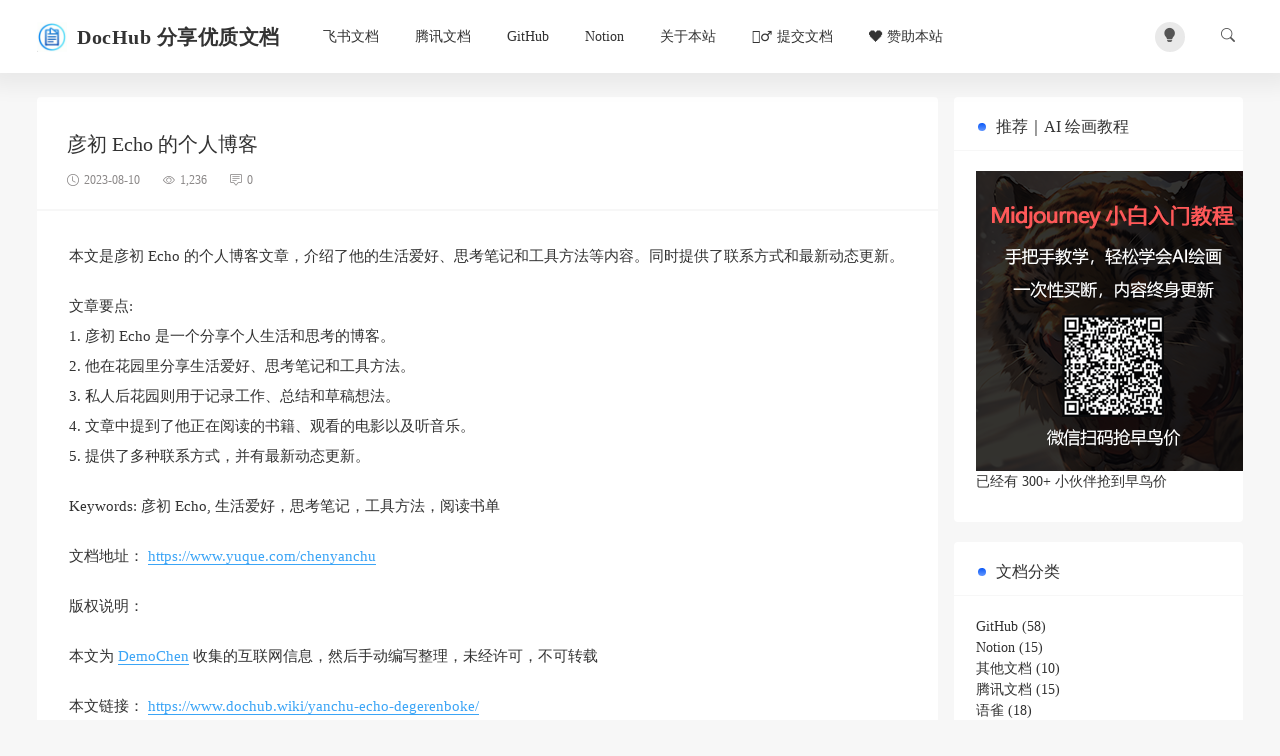

--- FILE ---
content_type: text/html; charset=UTF-8
request_url: https://www.dochub.wiki/yanchu-echo-degerenboke/
body_size: 11216
content:
<!doctype html>
<html lang="zh-CN">
<head>
	
<!-- 全局引入 Google Adsense 代码 -->
<script async src="https://pagead2.googlesyndication.com/pagead/js/adsbygoogle.js?client=ca-pub-8928486131841664"crossorigin="anonymous"></script>
<!--GOOGLE 广告拦截提示-->
<script async src="https://fundingchoicesmessages.google.com/i/pub-8928486131841664?ers=1" nonce="k3Ezwoq55Kc9pdLSKMWg9g"></script><script nonce="k3Ezwoq55Kc9pdLSKMWg9g">(function() {function signalGooglefcPresent() {if (!window.frames['googlefcPresent']) {if (document.body) {const iframe = document.createElement('iframe'); iframe.style = 'width: 0; height: 0; border: none; z-index: -1000; left: -1000px; top: -1000px;'; iframe.style.display = 'none'; iframe.name = 'googlefcPresent'; document.body.appendChild(iframe);} else {setTimeout(signalGooglefcPresent, 0);}}}signalGooglefcPresent();})();</script>

<meta charset="utf-8">
<meta http-equiv="X-UA-Compatible" content="IE=edge">
<meta name="apple-mobile-web-app-capable" content="yes">
<meta name="viewport" content="width=device-width, initial-scale=1.0, maximum-scale=1.0, user-scalable=no">
<meta name="renderer" content="webkit">
<meta name="format-detection" content="telephone=no">
<meta name="format-detection" content="email=no">
<meta name="format-detection" content="address=no">
<meta name="format-detection" content="date=no">
<title>彦初 Echo 的个人博客-DocHub - 分享优质文档</title>
<meta name="keywords" content="写作,博客,工具方法,知识库,阅读书单," />
<meta name="description" content="本文是彦初 Echo 的个人博客文章，介绍了他的生活爱好、思考笔记和工具方法等内容。同时提供了联系方式和最新动态更新。 文章要点: 1. 彦初 Echo 是一个分享个人生活和思考的博客。 2. 他在花园里分享生活爱好、思考笔记和工具方法。 3. 私人后花园则用于记录工作、总结和草稿想法。 4. 文章..."/>
<meta name='robots' content='max-image-preview:large' />
<style id='classic-theme-styles-inline-css' type='text/css'>
/*! This file is auto-generated */
.wp-block-button__link{color:#fff;background-color:#32373c;border-radius:9999px;box-shadow:none;text-decoration:none;padding:calc(.667em + 2px) calc(1.333em + 2px);font-size:1.125em}.wp-block-file__button{background:#32373c;color:#fff;text-decoration:none}
</style>
<link rel='stylesheet' id='ajax-comment-css' href='https://www.dochub.wiki/wp-content/themes/Once-main/inc/comment/app.css' type='text/css' media='all' />
<link rel='stylesheet' id='bootstrap-css' href='https://www.dochub.wiki/wp-content/themes/Once-main/assets/css/bootstrap.min.css' type='text/css' media='all' />
<link rel='stylesheet' id='bifont-css' href='https://www.dochub.wiki/wp-content/themes/Once-main/assets/bifont/bootstrap-icons.css' type='text/css' media='all' />
<link rel='stylesheet' id='stylecss-css' href='https://www.dochub.wiki/wp-content/themes/Once-main/style.css' type='text/css' media='all' />
<link rel='stylesheet' id='newsletter-css' href='https://www.dochub.wiki/wp-content/plugins/newsletter/style.css' type='text/css' media='all' />
<script type='text/javascript' src='https://www.dochub.wiki/wp-includes/js/jquery/jquery.min.js' id='jquery-core-js'></script>
<script type='text/javascript' src='https://www.dochub.wiki/wp-includes/js/jquery/jquery-migrate.min.js' id='jquery-migrate-js'></script>
<script type='text/javascript' src='https://www.dochub.wiki/wp-content/themes/Once-main/assets/js/jquery.min.js' id='jquery-min-js'></script>
<link rel="canonical" href="https://www.dochub.wiki/yanchu-echo-degerenboke/" />
<!-- FIFU: meta tags for featured image (begin) -->
<meta property="og:image" content="https://dochub.s3.bitiful.net/ef71436baa89b15b4cfb55ed6921148d.png" />
<!-- FIFU: meta tags for featured image (end) --><meta property="og:title" content='彦初 Echo 的个人博客' />
<meta property="og:description" content='本文是彦初 Echo 的个人博客文章，介绍了他的生活爱好、思考笔记和工具方法等内容。同时提供了联系方式和最新动态更新。' />

<meta name="twitter:card" content='summary_large_image' />
<meta name="twitter:title" content='彦初 Echo 的个人博客' />
<meta name="twitter:description" content='本文是彦初 Echo 的个人博客文章，介绍了他的生活爱好、思考笔记和工具方法等内容。同时提供了联系方式和最新动态更新。' /><meta name="twitter:image" content="https://dochub.s3.bitiful.net/ef71436baa89b15b4cfb55ed6921148d.png" /><link rel="icon" href="https://www.dochub.wiki/wp-content/cache/thumbnails/2023/07/cropped-2023072403552738-32x32.jpeg" sizes="32x32" />
<link rel="icon" href="https://www.dochub.wiki/wp-content/cache/thumbnails/2023/07/cropped-2023072403552738-192x192.jpeg" sizes="192x192" />
<link rel="apple-touch-icon" href="https://www.dochub.wiki/wp-content/cache/thumbnails/2023/07/cropped-2023072403552738-180x180.jpeg" />
<meta name="msapplication-TileImage" content="https://www.dochub.wiki/wp-content/cache/thumbnails/2023/07/cropped-2023072403552738-270x270.jpeg" />
<link rel="canonical" href="https://www.dochub.wiki/">
<script async src="https://pagead2.googlesyndication.com/pagead/js/adsbygoogle.js?client=ca-pub-8928486131841664"
     crossorigin="anonymous"></script></head>
<body class="post-template-default single single-post postid-547 single-format-standard" >
<header class="header sticky-top">
    <div class="container">
		<div class="top">
			<button class="mobile_an" type="button" data-bs-toggle="offcanvas" data-bs-target="#mobile_right_nav"><i class="bi bi-list"></i></button>
			<div class="top_l">
            	<h1 class="logo">
					<a href="https://www.dochub.wiki" title="DocHub &#8211; 分享优质文档">
												<img src="https://www.dochub.wiki/wp-content/uploads/2023/07/2023072404002284.jpeg" alt="">
																		<b>DocHub 分享优质文档</b>
											</a>
	        	</h1>
        		<nav class="header-menu"><ul id="menu-dingbu" class="header-menu-ul"><li id="menu-item-83" class="menu-item menu-item-type-taxonomy menu-item-object-category menu-item-83"><a href="https://www.dochub.wiki/feishuwendang/">飞书文档</a></li>
<li id="menu-item-85" class="menu-item menu-item-type-taxonomy menu-item-object-category menu-item-85"><a href="https://www.dochub.wiki/tengxunwendang/">腾讯文档</a></li>
<li id="menu-item-205" class="menu-item menu-item-type-taxonomy menu-item-object-category menu-item-205"><a href="https://www.dochub.wiki/github/">GitHub</a></li>
<li id="menu-item-84" class="menu-item menu-item-type-taxonomy menu-item-object-category menu-item-84"><a href="https://www.dochub.wiki/notion/">Notion</a></li>
<li id="menu-item-88" class="menu-item menu-item-type-post_type menu-item-object-page menu-item-88"><a href="https://www.dochub.wiki/about/">关于本站</a></li>
<li id="menu-item-175" class="menu-item menu-item-type-post_type menu-item-object-page menu-item-175"><a href="https://www.dochub.wiki/add-doc/">🙋‍♂️ 提交文档</a></li>
<li id="menu-item-538" class="menu-item menu-item-type-custom menu-item-object-custom menu-item-538"><a href="https://www.demochen.com/sponsors/">❤️ 赞助本站</a></li>
</ul></nav>        	</div>
        	<div class="top_r">
        		<div class="top_r_an theme-switch me-4" onclick="switchDarkMode()"><i class="bi bi-lightbulb-fill"></i></div>
				<button class="top_r_an" type="button" data-bs-toggle="offcanvas" data-bs-target="#c_sousuo"><i class="bi bi-search"></i></button>
        	</div>
        </div>
    </div>
</header>

<div class="offcanvas offcanvas-top" id="c_sousuo">
    <div class="container">
        <div class="row justify-content-center">
            <div class="col-10 col-lg-6 search_box">
                <form action="/" class="ss_a clearfix" method="get">
                    <input name="s" aria-label="Search" type="text" onblur="if(this.value=='')this.value='搜索'" onfocus="if(this.value=='搜索')this.value=''" value="搜索">
                    <button type="submit" title="Search"><i class="bi bi-search"></i></button>
                </form>
            </div>
        </div>
    </div>
</div>

<div class="offcanvas offcanvas-start" id="mobile_right_nav">
	<div class="mobile_head">
		<div class="mobile_head_logo">
			<img src="https://www.dochub.wiki/wp-content/uploads/2023/07/2023072404002284.jpeg" alt="">
						<b>DocHub 分享优质文档</b>
					</div>
		<div class="theme-switch" onclick="switchDarkMode()"><i class="bi bi-lightbulb-fill"></i></div>
	</div>
	<div id="sjcldnav" class="menu-dingbu-container"><ul id="menu-dingbu-1" class="menu-zk"><li class="menu-item menu-item-type-taxonomy menu-item-object-category menu-item-83"><a href="https://www.dochub.wiki/feishuwendang/">飞书文档</a></li>
<li class="menu-item menu-item-type-taxonomy menu-item-object-category menu-item-85"><a href="https://www.dochub.wiki/tengxunwendang/">腾讯文档</a></li>
<li class="menu-item menu-item-type-taxonomy menu-item-object-category menu-item-205"><a href="https://www.dochub.wiki/github/">GitHub</a></li>
<li class="menu-item menu-item-type-taxonomy menu-item-object-category menu-item-84"><a href="https://www.dochub.wiki/notion/">Notion</a></li>
<li class="menu-item menu-item-type-post_type menu-item-object-page menu-item-88"><a href="https://www.dochub.wiki/about/">关于本站</a></li>
<li class="menu-item menu-item-type-post_type menu-item-object-page menu-item-175"><a href="https://www.dochub.wiki/add-doc/">🙋‍♂️ 提交文档</a></li>
<li class="menu-item menu-item-type-custom menu-item-object-custom menu-item-538"><a href="https://www.demochen.com/sponsors/">❤️ 赞助本站</a></li>
</ul></div></div>
<!-- Google Adsense 单元广告代码 -->
<!-- <ins class="adsbygoogle"
     style="display:block; text-align:center;"
     data-ad-layout="in-article"
     data-ad-format="fluid"
     data-ad-client="ca-pub-8928486131841664"
     data-ad-slot="4932205661"></ins>
<script>
     (adsbygoogle = window.adsbygoogle || []).push({});
</script> -->
<!--  广告位轮博效果-->
<!-- <style>
@keyframes slideshow {
  0% { opacity: 1; }
  33% { opacity: 1; }
  50% { opacity: 0; }
  83% { opacity: 0; }
  100% { opacity: 1; }
}

.ads {
  position: relative;
  width: 840px; /* 调整为适合您的尺寸 */
  height: 250px; /* 调整为适合您的尺寸 */
}

.ads img {
  position: absolute;
  width: 100%;
  height: 100%;
  animation-name: slideshow;
  animation-duration: 6s;
  animation-iteration-count: infinite;
}

.ads img:last-child {
  animation-delay: 3s;
}
</style> -->

<section class="index_area">
    <div class="container">
        <div class="row g-3">
            <div class="col-lg-9">
        		<div class="post_container_title">
		    		<h1>彦初 Echo 的个人博客</h1>
		    		<p>
		    			<span><i class="bi bi-clock"></i>2023-08-10</span>
		    			<span><i class="bi bi-eye"></i>1,236</span>
		    			<span><i class="bi bi-chat-square-text"></i>0</span>
		    		</p>
		    	</div>
            	<div class="post_container">
										<article class="wznrys">
					<p>本文是彦初 Echo 的个人博客文章，介绍了他的生活爱好、思考笔记和工具方法等内容。同时提供了联系方式和最新动态更新。</p>
<p>文章要点:<br />
1. 彦初 Echo 是一个分享个人生活和思考的博客。<br />
2. 他在花园里分享生活爱好、思考笔记和工具方法。<br />
3. 私人后花园则用于记录工作、总结和草稿想法。<br />
4. 文章中提到了他正在阅读的书籍、观看的电影以及听音乐。<br />
5. 提供了多种联系方式，并有最新动态更新。</p>
<p>Keywords: 彦初 Echo, 生活爱好，思考笔记，工具方法，阅读书单</p>
<p>文档地址：<a href="https://www.yuque.com/chenyanchu" target="_blank" rel="noopener" rel="nofollow" >https://www.yuque.com/chenyanchu</a></p>
<p>版权说明：</p><p>本文为<a href="https://demochen.com" target="_blank">DemoChen</a>收集的互联网信息，然后手动编写整理，未经许可，不可转载</p><p>本文链接：<a title="彦初 Echo 的个人博客" href="https://www.dochub.wiki/yanchu-echo-degerenboke/" target="_blank">https://www.dochub.wiki/yanchu-echo-degerenboke/</a></p>					</article>
									</div>
<!--  文章广告位 -->
<!-- 				<div class="post_author ads">
					<a href="https://flowus.cn/geekmai/share/782de17c-0e6f-40e8-8775-fb731beffe8b?code=9Q3F9M" target="_blank"><img src='https://dochub-img.demochen.com.cn/2024_0710NYmcqf.jpg'></a>
 				</div> -->
				
				<div class="post_author">
					<div class="post_author_l">
						<img alt='' src='https://gravatar.loli.net/avatar/cc9b8a642c62eef389cd2cc7770276c4?s=30&#038;r=g' srcset='https://gravatar.loli.net/avatar/cc9b8a642c62eef389cd2cc7770276c4?s=60&#038;r=g 2x' class='avatar avatar-30 photo' height='30' width='30' loading='lazy' decoding='async'/>						<span>DC</span>
					</div>
					<div class="post_author_r">
						<div class="post_author_tag">
							<em><i class="bi bi-hash"></i><a href="https://www.dochub.wiki/tag/%e5%86%99%e4%bd%9c/" rel="tag">写作</a></em><em><i class="bi bi-hash"></i><a href="https://www.dochub.wiki/tag/%e5%8d%9a%e5%ae%a2/" rel="tag">博客</a></em><em><i class="bi bi-hash"></i><a href="https://www.dochub.wiki/tag/gongjufangfa/" rel="tag">工具方法</a></em><em><i class="bi bi-hash"></i><a href="https://www.dochub.wiki/tag/%e7%9f%a5%e8%af%86%e5%ba%93/" rel="tag">知识库</a></em><em><i class="bi bi-hash"></i><a href="https://www.dochub.wiki/tag/yuedushudan/" rel="tag">阅读书单</a></em>							<em><i class="bi bi-list"></i><a href="https://www.dochub.wiki/yuque/" rel="category tag">语雀</a></em>
						</div>

						<div class="post_author_icon">
							<a href="#post_comment_anchor"><i class="bi bi-chat-square-dots-fill"></i>0</a>
							<a href="javascript:;" data-action="ding" data-id="547" class="specsZan "><i class="bi bi-hand-thumbs-up-fill"></i><small class="count">0</small>
							</a>
						</div>
					</div>
				</div>
				
 

				<div class="next_prev_posts">
				    				        <div class="prev_next_box nav_previous"  style="" >
				            <a href="https://www.dochub.wiki/daihao-%c2%b7-shejijijin-duogeshejixiangguandezhutiheanli/" title="代号 · 设计集锦 - 多个设计相关的主题和案例" rel="prev" style="background-image: url(https://dochub.s3.bitiful.net/b05d3af714708daf8809f261f7564c76.png?w=800&q=70&fmt=webp);" post-id="544">
				            <div class="prev_next_info">
				                <small>上一篇</small>
				                <p>代号 · 设计集锦 - 多个设计相关的主题和案例</p>
				            </div>
				            </a>
				        </div>
				    				    				        <div class="prev_next_box nav_next" style="">
				            <a href="https://www.dochub.wiki/the-vault-nguyens-design-resource-stash/" title="The Vault - Nguyen's Design Resource stash" rel="next" style="background-image: url(https://dochub.s3.bitiful.net/0b5352b3b1b10279c659ffbfc3132d48.png?w=800&q=70&fmt=webp);" post-id="551">
				            <div class="prev_next_info">
				                <small>下一篇</small>
				                <p>The Vault - Nguyen's Design Resource stash</p>
				            </div>
				            </a>
				        </div>
				    				</div>
				<!--  文章广告位 -->
				<div class="post_author">
			<img src='https://dochub.s3.bitiful.net/2023/12/142887d1a4777c23dcf1abee4c443b59.png'>
				</div>


				<div class="post_related mb-3">
					<h3 class="widget-title">相关文章</h3>
					
						<div class="post_related_list">
							<a class="" href="https://www.dochub.wiki/xiaohongshuzhiku/" title="小红书智库">小红书智库</a>
						</div>

					
						<div class="post_related_list">
							<a class="" href="https://www.dochub.wiki/midjourney-zhiai/" title="Midjourney 知识库">Midjourney 知识库</a>
						</div>

					
						<div class="post_related_list">
							<a class="" href="https://www.dochub.wiki/bijiyuxiezuo/" title="笔记与写作工具深度测评">笔记与写作工具深度测评</a>
						</div>

					
						<div class="post_related_list">
							<a class="" href="https://www.dochub.wiki/saas-gongluezuozhehuwenyu/" title="《SaaS 攻略》作者@胡文语">《SaaS 攻略》作者@胡文语</a>
						</div>

					
						<div class="post_related_list">
							<a class="" href="https://www.dochub.wiki/excel-hanshufunengshouce-gongyizhishiku/" title="Excel 函数赋能手册 &#8211; 公益知识库">Excel 函数赋能手册 &#8211; 公益知识库</a>
						</div>

					
						<div class="post_related_list">
							<a class="" href="https://www.dochub.wiki/daihao-%c2%b7-shejijijin-duogeshejixiangguandezhutiheanli/" title="代号 · 设计集锦 &#8211; 多个设计相关的主题和案例">代号 · 设计集锦 &#8211; 多个设计相关的主题和案例</a>
						</div>

					
						<div class="post_related_list">
							<a class="" href="https://www.dochub.wiki/%e5%85%b3%e4%ba%8e%e4%bb%b7%e5%80%bc%e6%8a%95%e8%b5%84%e7%9a%84%e6%96%87%e7%ab%a0/" title="关于价值投资的文章">关于价值投资的文章</a>
						</div>

					
						<div class="post_related_list">
							<a class="" href="https://www.dochub.wiki/%e5%9b%bd%e5%ae%b6%e4%ba%ba%e5%8a%9b%e8%b5%84%e6%ba%90%e6%94%bf%e7%ad%96%e6%8c%87%e5%8d%97/" title="国家人力资源政策指南">国家人力资源政策指南</a>
						</div>

									</div>
								
 		<!-- Google Adsense 单元广告代码 -->
<ins class="adsbygoogle"
     style="display:block; text-align:center;"
     data-ad-layout="in-article"
     data-ad-format="fluid"
     data-ad-client="ca-pub-8928486131841664"
     data-ad-slot="4932205661"></ins>
<script>
     (adsbygoogle = window.adsbygoogle || []).push({});
</script>
				<div class="post_comment" id="post_comment_anchor">
					<div id="comments" class="comments-area">
    <div class="layoutSingleColumn">
                	<div id="respond" class="comment-respond">
		<h3 id="reply-title" class="comment-reply-title"><i class="bi bi-pen me-2"></i>发布评论 <small><a rel="nofollow" id="cancel-comment-reply-link" href="/yanchu-echo-degerenboke/#respond" style="display:none;">取消回复</a></small></h3><form action="https://www.dochub.wiki/wp-comments-post.php" method="post" id="commentform" class="comment-form"><p class="comment-form-comment"><textarea id="comment" name="comment" aria-required="true"></textarea></p><p class="comment-form-author"><input id="author" class="blog-form-input" placeholder="昵称" name="author" type="text" value="" size="30" /></p>
<p class="comment-form-email"><input id="email" class="blog-form-input" placeholder="Email " name="email" type="text" value="" size="30" /></p>
<p class="comment-form-url"><input id="url" class="blog-form-input" placeholder="网站地址" name="url" type="text" value="" size="30" /></p>
<p class="comment-form-cookies-consent"><input id="wp-comment-cookies-consent" name="wp-comment-cookies-consent" type="checkbox" value="yes" /> <label for="wp-comment-cookies-consent">在此浏览器中保存我的显示名称、邮箱地址和网站地址，以便下次评论时使用。</label></p>
<p class="form-submit"><input name="submit" type="submit" id="submit" class="submit" value="发布评论" /> <input type='hidden' name='comment_post_ID' value='547' id='comment_post_ID' />
<input type='hidden' name='comment_parent' id='comment_parent' value='0' />
</p></form>	</div><!-- #respond -->
	    </div>
</div>				</div>
            </div>
                        <div class="col-lg-3">
                <div class="sidebar_sticky">
                                            <aside id="media_image-4" class="widget widget_media_image"><h3 class="widget-title">推荐｜AI 绘画教程</h3><div style="width: 286px" class="wp-caption alignnone"><a href="https://xiaobot.net/p/modashi0304?refer=23382d91-90c5-4386-bb0a-91dd339c7211&#038;timestamp=1693561958800"><img class="image " src="https://dochub.s3.bitiful.net/2023/09/1303c7de3a22e83183f849d9b5376ea8.png" alt="" width="276" height="300" decoding="async" loading="lazy" /></a><p class="wp-caption-text">已经有 300+ 小伙伴抢到早鸟价</p></div></aside><aside id="categories-3" class="widget widget_categories"><h3 class="widget-title">文档分类</h3>
			<ul>
					<li class="cat-item cat-item-38"><a href="https://www.dochub.wiki/github/">GitHub</a> (58)
</li>
	<li class="cat-item cat-item-1"><a href="https://www.dochub.wiki/notion/">Notion</a> (15)
</li>
	<li class="cat-item cat-item-18"><a href="https://www.dochub.wiki/qitawendang/">其他文档</a> (10)
</li>
	<li class="cat-item cat-item-4"><a href="https://www.dochub.wiki/tengxunwendang/">腾讯文档</a> (15)
</li>
	<li class="cat-item cat-item-17"><a href="https://www.dochub.wiki/yuque/">语雀</a> (18)
</li>
	<li class="cat-item cat-item-14"><a href="https://www.dochub.wiki/feishuwendang/">飞书文档</a> (85)
</li>
			</ul>

			</aside><aside id="tag_cloud-3" class="widget widget_tag_cloud"><h3 class="widget-title">文档标签</h3><div class="tagcloud"><a href="https://www.dochub.wiki/tag/ai/" class="tag-cloud-link tag-link-16 tag-link-position-1" style="font-size: 22pt;" aria-label="AI (35个项目)">AI<span class="tag-link-count"> (35)</span></a>
<a href="https://www.dochub.wiki/tag/aigc/" class="tag-cloud-link tag-link-15 tag-link-position-2" style="font-size: 21.092592592593pt;" aria-label="AIGC (30个项目)">AIGC<span class="tag-link-count"> (30)</span></a>
<a href="https://www.dochub.wiki/tag/chatgpt/" class="tag-cloud-link tag-link-22 tag-link-position-3" style="font-size: 19.925925925926pt;" aria-label="ChatGPT (24个项目)">ChatGPT<span class="tag-link-count"> (24)</span></a>
<a href="https://www.dochub.wiki/tag/github/" class="tag-cloud-link tag-link-217 tag-link-position-4" style="font-size: 11.888888888889pt;" aria-label="GitHub (5个项目)">GitHub<span class="tag-link-count"> (5)</span></a>
<a href="https://www.dochub.wiki/tag/ios/" class="tag-cloud-link tag-link-46 tag-link-position-5" style="font-size: 10.851851851852pt;" aria-label="iOS (4个项目)">iOS<span class="tag-link-count"> (4)</span></a>
<a href="https://www.dochub.wiki/tag/llm/" class="tag-cloud-link tag-link-21 tag-link-position-6" style="font-size: 21.740740740741pt;" aria-label="LLM (34个项目)">LLM<span class="tag-link-count"> (34)</span></a>
<a href="https://www.dochub.wiki/tag/mac/" class="tag-cloud-link tag-link-47 tag-link-position-7" style="font-size: 10.851851851852pt;" aria-label="Mac (4个项目)">Mac<span class="tag-link-count"> (4)</span></a>
<a href="https://www.dochub.wiki/tag/midjourney/" class="tag-cloud-link tag-link-34 tag-link-position-8" style="font-size: 10.851851851852pt;" aria-label="Midjourney (4个项目)">Midjourney<span class="tag-link-count"> (4)</span></a>
<a href="https://www.dochub.wiki/tag/nft/" class="tag-cloud-link tag-link-23 tag-link-position-9" style="font-size: 9.5555555555556pt;" aria-label="NFT (3个项目)">NFT<span class="tag-link-count"> (3)</span></a>
<a href="https://www.dochub.wiki/tag/openai/" class="tag-cloud-link tag-link-173 tag-link-position-10" style="font-size: 18.111111111111pt;" aria-label="OpenAI (17个项目)">OpenAI<span class="tag-link-count"> (17)</span></a>
<a href="https://www.dochub.wiki/tag/rss/" class="tag-cloud-link tag-link-77 tag-link-position-11" style="font-size: 9.5555555555556pt;" aria-label="RSS (3个项目)">RSS<span class="tag-link-count"> (3)</span></a>
<a href="https://www.dochub.wiki/tag/web3-0/" class="tag-cloud-link tag-link-24 tag-link-position-12" style="font-size: 10.851851851852pt;" aria-label="Web3.0 (4个项目)">Web3.0<span class="tag-link-count"> (4)</span></a>
<a href="https://www.dochub.wiki/tag/work/" class="tag-cloud-link tag-link-40 tag-link-position-13" style="font-size: 8pt;" aria-label="Work (2个项目)">Work<span class="tag-link-count"> (2)</span></a>
<a href="https://www.dochub.wiki/tag/%e4%ba%92%e8%81%94%e7%bd%91/" class="tag-cloud-link tag-link-26 tag-link-position-14" style="font-size: 22pt;" aria-label="互联网 (35个项目)">互联网<span class="tag-link-count"> (35)</span></a>
<a href="https://www.dochub.wiki/tag/%e4%ba%a7%e5%93%81/" class="tag-cloud-link tag-link-37 tag-link-position-15" style="font-size: 20.055555555556pt;" aria-label="产品 (25个项目)">产品<span class="tag-link-count"> (25)</span></a>
<a href="https://www.dochub.wiki/tag/%e5%86%99%e4%bd%9c/" class="tag-cloud-link tag-link-32 tag-link-position-16" style="font-size: 16.166666666667pt;" aria-label="写作 (12个项目)">写作<span class="tag-link-count"> (12)</span></a>
<a href="https://www.dochub.wiki/tag/%e5%88%9b%e4%b8%9a/" class="tag-cloud-link tag-link-43 tag-link-position-17" style="font-size: 18.111111111111pt;" aria-label="创业 (17个项目)">创业<span class="tag-link-count"> (17)</span></a>
<a href="https://www.dochub.wiki/tag/%e5%8d%9a%e5%ae%a2/" class="tag-cloud-link tag-link-118 tag-link-position-18" style="font-size: 14.092592592593pt;" aria-label="博客 (8个项目)">博客<span class="tag-link-count"> (8)</span></a>
<a href="https://www.dochub.wiki/tag/%e5%93%81%e7%89%8c%e7%bb%8f%e8%90%a5/" class="tag-cloud-link tag-link-129 tag-link-position-19" style="font-size: 13.444444444444pt;" aria-label="品牌经营 (7个项目)">品牌经营<span class="tag-link-count"> (7)</span></a>
<a href="https://www.dochub.wiki/tag/%e5%9c%a8%e7%ba%bf%e5%ad%a6%e4%b9%a0%e5%b9%b3%e5%8f%b0/" class="tag-cloud-link tag-link-69 tag-link-position-20" style="font-size: 15.259259259259pt;" aria-label="在线学习平台 (10个项目)">在线学习平台<span class="tag-link-count"> (10)</span></a>
<a href="https://www.dochub.wiki/tag/%e5%af%86%e7%a0%81/" class="tag-cloud-link tag-link-57 tag-link-position-21" style="font-size: 9.5555555555556pt;" aria-label="密码 (3个项目)">密码<span class="tag-link-count"> (3)</span></a>
<a href="https://www.dochub.wiki/tag/%e5%b0%8f%e7%ba%a2%e4%b9%a6/" class="tag-cloud-link tag-link-110 tag-link-position-22" style="font-size: 11.888888888889pt;" aria-label="小红书 (5个项目)">小红书<span class="tag-link-count"> (5)</span></a>
<a href="https://www.dochub.wiki/tag/%e5%b7%a5%e4%bd%9c%e6%b5%81/" class="tag-cloud-link tag-link-60 tag-link-position-23" style="font-size: 14.092592592593pt;" aria-label="工作流 (8个项目)">工作流<span class="tag-link-count"> (8)</span></a>
<a href="https://www.dochub.wiki/tag/%e5%b7%a5%e5%85%b7/" class="tag-cloud-link tag-link-9 tag-link-position-24" style="font-size: 18.888888888889pt;" aria-label="工具 (20个项目)">工具<span class="tag-link-count"> (20)</span></a>
<a href="https://www.dochub.wiki/tag/%e5%be%ae%e4%bf%a1/" class="tag-cloud-link tag-link-49 tag-link-position-25" style="font-size: 10.851851851852pt;" aria-label="微信 (4个项目)">微信<span class="tag-link-count"> (4)</span></a>
<a href="https://www.dochub.wiki/tag/%e6%80%9d%e8%80%83/" class="tag-cloud-link tag-link-131 tag-link-position-26" style="font-size: 18.111111111111pt;" aria-label="思考 (17个项目)">思考<span class="tag-link-count"> (17)</span></a>
<a href="https://www.dochub.wiki/tag/douyin/" class="tag-cloud-link tag-link-287 tag-link-position-27" style="font-size: 9.5555555555556pt;" aria-label="抖音 (3个项目)">抖音<span class="tag-link-count"> (3)</span></a>
<a href="https://www.dochub.wiki/tag/%e6%95%b0%e5%ad%a6%e8%b5%84%e6%ba%90%e5%88%97%e8%a1%a8/" class="tag-cloud-link tag-link-68 tag-link-position-28" style="font-size: 19.148148148148pt;" aria-label="数学资源列表 (21个项目)">数学资源列表<span class="tag-link-count"> (21)</span></a>
<a href="https://www.dochub.wiki/tag/%e6%95%b0%e6%8d%ae/" class="tag-cloud-link tag-link-55 tag-link-position-29" style="font-size: 11.888888888889pt;" aria-label="数据 (5个项目)">数据<span class="tag-link-count"> (5)</span></a>
<a href="https://www.dochub.wiki/tag/%e6%95%b0%e6%8d%ae%e9%9b%86/" class="tag-cloud-link tag-link-42 tag-link-position-30" style="font-size: 8pt;" aria-label="数据集 (2个项目)">数据集<span class="tag-link-count"> (2)</span></a>
<a href="https://www.dochub.wiki/tag/%e6%9c%8d%e5%8a%a1/" class="tag-cloud-link tag-link-78 tag-link-position-31" style="font-size: 9.5555555555556pt;" aria-label="服务 (3个项目)">服务<span class="tag-link-count"> (3)</span></a>
<a href="https://www.dochub.wiki/tag/%e7%9b%b4%e6%92%ad%e5%b8%a6%e8%b4%a7/" class="tag-cloud-link tag-link-27 tag-link-position-32" style="font-size: 10.851851851852pt;" aria-label="直播带货 (4个项目)">直播带货<span class="tag-link-count"> (4)</span></a>
<a href="https://www.dochub.wiki/tag/%e7%9f%a5%e8%af%86%e5%ba%93/" class="tag-cloud-link tag-link-117 tag-link-position-33" style="font-size: 17.333333333333pt;" aria-label="知识库 (15个项目)">知识库<span class="tag-link-count"> (15)</span></a>
<a href="https://www.dochub.wiki/tag/%e7%a4%be%e5%8c%ba/" class="tag-cloud-link tag-link-79 tag-link-position-34" style="font-size: 9.5555555555556pt;" aria-label="社区 (3个项目)">社区<span class="tag-link-count"> (3)</span></a>
<a href="https://www.dochub.wiki/tag/%e7%a7%bb%e5%8a%a8%e4%ba%92%e8%81%94%e7%bd%91/" class="tag-cloud-link tag-link-100 tag-link-position-35" style="font-size: 12.796296296296pt;" aria-label="移动互联网 (6个项目)">移动互联网<span class="tag-link-count"> (6)</span></a>
<a href="https://www.dochub.wiki/tag/%e7%a8%8b%e5%ba%8f%e5%91%98/" class="tag-cloud-link tag-link-81 tag-link-position-36" style="font-size: 12.796296296296pt;" aria-label="程序员 (6个项目)">程序员<span class="tag-link-count"> (6)</span></a>
<a href="https://www.dochub.wiki/tag/%e7%bc%96%e7%a8%8b/" class="tag-cloud-link tag-link-51 tag-link-position-37" style="font-size: 18.37037037037pt;" aria-label="编程 (18个项目)">编程<span class="tag-link-count"> (18)</span></a>
<a href="https://www.dochub.wiki/tag/%e8%90%a5%e9%94%80%e5%b9%b2%e8%b4%a7/" class="tag-cloud-link tag-link-109 tag-link-position-38" style="font-size: 14.740740740741pt;" aria-label="营销干货 (9个项目)">营销干货<span class="tag-link-count"> (9)</span></a>
<a href="https://www.dochub.wiki/tag/%e8%90%a5%e9%94%80%e8%ae%be%e8%ae%a1/" class="tag-cloud-link tag-link-152 tag-link-position-39" style="font-size: 10.851851851852pt;" aria-label="营销设计 (4个项目)">营销设计<span class="tag-link-count"> (4)</span></a>
<a href="https://www.dochub.wiki/tag/%e8%a7%82%e7%82%b9%e5%88%86%e4%ba%ab/" class="tag-cloud-link tag-link-96 tag-link-position-40" style="font-size: 14.740740740741pt;" aria-label="观点分享 (9个项目)">观点分享<span class="tag-link-count"> (9)</span></a>
<a href="https://www.dochub.wiki/tag/%e8%af%b4%e6%98%8e%e4%b9%a6/" class="tag-cloud-link tag-link-30 tag-link-position-41" style="font-size: 16.685185185185pt;" aria-label="说明书 (13个项目)">说明书<span class="tag-link-count"> (13)</span></a>
<a href="https://www.dochub.wiki/tag/%e8%b5%84%e6%ba%90/" class="tag-cloud-link tag-link-74 tag-link-position-42" style="font-size: 21.611111111111pt;" aria-label="资源 (33个项目)">资源<span class="tag-link-count"> (33)</span></a>
<a href="https://www.dochub.wiki/tag/%e8%bd%af%e4%bb%b6%e5%b7%a5%e7%a8%8b%e5%b8%88/" class="tag-cloud-link tag-link-92 tag-link-position-43" style="font-size: 12.796296296296pt;" aria-label="软件工程师 (6个项目)">软件工程师<span class="tag-link-count"> (6)</span></a>
<a href="https://www.dochub.wiki/tag/%e9%98%85%e8%af%bb/" class="tag-cloud-link tag-link-132 tag-link-position-44" style="font-size: 13.444444444444pt;" aria-label="阅读 (7个项目)">阅读<span class="tag-link-count"> (7)</span></a>
<a href="https://www.dochub.wiki/tag/%e9%9a%90%e7%a7%81%e4%bf%9d%e6%8a%a4/" class="tag-cloud-link tag-link-56 tag-link-position-45" style="font-size: 9.5555555555556pt;" aria-label="隐私保护 (3个项目)">隐私保护<span class="tag-link-count"> (3)</span></a></div>
</aside>
		<aside id="recent-posts-2" class="widget widget_recent_entries">
		<h3 class="widget-title">最新发布</h3>
		<ul>
											<li>
					<a href="https://www.dochub.wiki/yibaozenyangyong/">医保怎样用最省钱？</a>
									</li>
											<li>
					<a href="https://www.dochub.wiki/llama3quantaoxue/">Llama3全套学习资料</a>
									</li>
											<li>
					<a href="https://www.dochub.wiki/yao-fus-blog/">Yao Fu’s Blog &#8211; 关于深度学习和自然语言处理领域的研究和思考的博客</a>
									</li>
											<li>
					<a href="https://www.dochub.wiki/xiaohongshuzhiku/">小红书智库</a>
									</li>
											<li>
					<a href="https://www.dochub.wiki/yunyingrenchangyong/">运营人常用的1000套方案</a>
									</li>
											<li>
					<a href="https://www.dochub.wiki/tishici0-1ru/">提示词0-1入门到入土，无痛编写提示词</a>
									</li>
											<li>
					<a href="https://www.dochub.wiki/mianxiangkaifazhe/">面向开发者的 LLM 入门教程</a>
									</li>
											<li>
					<a href="https://www.dochub.wiki/897-2/">红衣教主周鸿祎-企业如何拥抱 AI</a>
									</li>
											<li>
					<a href="https://www.dochub.wiki/jianmingyingyuxie/">简明英语写作手册 A Plain English Handbook</a>
									</li>
											<li>
					<a href="https://www.dochub.wiki/dayuyanmoxing/">大语言模型基础｜学习笔记</a>
									</li>
					</ul>

		</aside><aside id="hot_posts-3" class="widget widget_hot_posts"><h3 class="widget-title">热门文章</h3><ul class="widget_hot_post">
        <li class="widget_hot_li">
            <img post-id="502" fifu-featured="1" width="400" height="280" src="https://s3.bitiful.net/dochub/30dd5adffa23aec37a5ccaeb63be8cc5.png?w=300&amp;q=70&amp;fmt=webp" class="attachment-400x280x1 size-400x280x1 wp-post-image" alt="URLFinder 一款页面信息提取工具" title="URLFinder 一款页面信息提取工具" title="URLFinder 一款页面信息提取工具" decoding="async" loading="lazy" />            <div class="hot_post_info">
                <h4><a class="stretched-link" href="https://www.dochub.wiki/urlfinder-yikuanyemianxinxitiqugongju/">URLFinder 一款页面信息提取工具</a></h4>
<!--                 <p>1条留言</p> -->
				    <p> 2,077 人查阅</p>
						    		 

            </div>
        </li>

        
        <li class="widget_hot_li">
            <img post-id="706" fifu-featured="1" width="400" height="280" src="https://dochub.s3.bitiful.net/2023/09/a648b7d2846343158686f719f77db022.png" class="attachment-400x280x1 size-400x280x1 wp-post-image" alt="小马哥的说明书 &#8211; 创业中的电商人" title="小马哥的说明书 &#8211; 创业中的电商人" title="小马哥的说明书 &#8211; 创业中的电商人" decoding="async" loading="lazy" />            <div class="hot_post_info">
                <h4><a class="stretched-link" href="https://www.dochub.wiki/xiaomagedeshuo/">小马哥的说明书 &#8211; 创业中的电商人</a></h4>
<!--                 <p>1条留言</p> -->
				    <p> 2,655 人查阅</p>
						    		 

            </div>
        </li>

        
        <li class="widget_hot_li">
            <img post-id="788" fifu-featured="1" width="400" height="280" src="https://dochub.s3.bitiful.net/2023/12/e90d77a63df7a4399be667f0ea45cc1d.png" class="attachment-400x280x1 size-400x280x1 wp-post-image" alt="颈椎病和腰间盘突出的康复指南" title="颈椎病和腰间盘突出的康复指南" title="颈椎病和腰间盘突出的康复指南" decoding="async" loading="lazy" />            <div class="hot_post_info">
                <h4><a class="stretched-link" href="https://www.dochub.wiki/jingchuibingheyao/">颈椎病和腰间盘突出的康复指南</a></h4>
<!--                 <p>1条留言</p> -->
				    <p> 3,169 人查阅</p>
						    		 

            </div>
        </li>

        
        <li class="widget_hot_li">
            <img post-id="836" fifu-featured="1" width="400" height="280" src="https://dochub-img.demochen.com.cn/2024_0209jDixNv.png" class="attachment-400x280x1 size-400x280x1 wp-post-image" alt="Vision Pro 一点通" title="Vision Pro 一点通" title="Vision Pro 一点通" decoding="async" loading="lazy" />            <div class="hot_post_info">
                <h4><a class="stretched-link" href="https://www.dochub.wiki/vision-pro-yiai/">Vision Pro 一点通</a></h4>
<!--                 <p>1条留言</p> -->
				    <p> 2,214 人查阅</p>
						    		 

            </div>
        </li>

        
        <li class="widget_hot_li">
            <img width="400" height="280" src="https://www.dochub.wiki/wp-content/cache/thumbnails/2023/07/2023072412200450-400x280-c.png" class="attachment-400x280x1 size-400x280x1 wp-post-image" alt="线下实体店的选址指南" title="线下实体店的选址指南" decoding="async" loading="lazy" />            <div class="hot_post_info">
                <h4><a class="stretched-link" href="https://www.dochub.wiki/%e7%ba%bf%e4%b8%8b%e5%ae%9e%e4%bd%93%e5%ba%97%e7%9a%84%e9%80%89%e5%9d%80%e6%8c%87%e5%8d%97/">线下实体店的选址指南</a></h4>
<!--                 <p>0条留言</p> -->
				    <p> 2,392 人查阅</p>
						    		 

            </div>
        </li>

        
        <li class="widget_hot_li">
            <img width="400" height="280" src="https://www.dochub.wiki/wp-content/cache/thumbnails/2023/07/2023072506243714-400x280-c.png" class="attachment-400x280x1 size-400x280x1 wp-post-image" alt="How to Do Great Work？" title="How to Do Great Work？" decoding="async" loading="lazy" />            <div class="hot_post_info">
                <h4><a class="stretched-link" href="https://www.dochub.wiki/how-to-do-great-work/">How to Do Great Work？</a></h4>
<!--                 <p>0条留言</p> -->
				    <p> 1,926 人查阅</p>
						    		 

            </div>
        </li>

        
        <li class="widget_hot_li">
            <img width="400" height="280" src="https://www.dochub.wiki/wp-content/cache/thumbnails/2023/07/2023072413145257-400x280-c.jpg" class="attachment-400x280x1 size-400x280x1 wp-post-image" alt="产品沉思录 ｜Product Thinking" title="产品沉思录 ｜Product Thinking" decoding="async" loading="lazy" />            <div class="hot_post_info">
                <h4><a class="stretched-link" href="https://www.dochub.wiki/%e4%ba%a7%e5%93%81%e6%b2%89%e6%80%9d%e5%bd%95-%ef%bd%9cproduct-thinking/">产品沉思录 ｜Product Thinking</a></h4>
<!--                 <p>0条留言</p> -->
				    <p> 3,514 人查阅</p>
						    		 

            </div>
        </li>

        
        <li class="widget_hot_li">
            <img width="400" height="280" src="https://www.dochub.wiki/wp-content/cache/thumbnails/2023/07/2023072412342136-400x280-c.png" class="attachment-400x280x1 size-400x280x1 wp-post-image" alt="Midjourney 关键词大全" title="Midjourney 关键词大全" decoding="async" loading="lazy" />            <div class="hot_post_info">
                <h4><a class="stretched-link" href="https://www.dochub.wiki/midjourney-%e5%85%b3%e9%94%ae%e8%af%8d%e5%a4%a7%e5%85%a8/">Midjourney 关键词大全</a></h4>
<!--                 <p>0条留言</p> -->
				    <p> 2,417 人查阅</p>
						    		 

            </div>
        </li>

        
        <li class="widget_hot_li">
            <img width="400" height="280" src="https://www.dochub.wiki/wp-content/cache/thumbnails/2023/07/202307241232016-400x280-c.png" class="attachment-400x280x1 size-400x280x1 wp-post-image" alt="模型基础理论" title="模型基础理论" decoding="async" loading="lazy" />            <div class="hot_post_info">
                <h4><a class="stretched-link" href="https://www.dochub.wiki/%e6%a8%a1%e5%9e%8b%e5%9f%ba%e7%a1%80%e7%90%86%e8%ae%ba/">模型基础理论</a></h4>
<!--                 <p>0条留言</p> -->
				    <p> 1,618 人查阅</p>
						    		 

            </div>
        </li>

        
        <li class="widget_hot_li">
            <img width="400" height="280" src="https://www.dochub.wiki/wp-content/cache/thumbnails/2023/07/2023072412292381-400x280-c.png" class="attachment-400x280x1 size-400x280x1 wp-post-image" alt="10余位著名作家写作经验合集" title="10余位著名作家写作经验合集" decoding="async" loading="lazy" />            <div class="hot_post_info">
                <h4><a class="stretched-link" href="https://www.dochub.wiki/10%e4%bd%99%e4%bd%8d%e8%91%97%e5%90%8d%e4%bd%9c%e5%ae%b6%e5%86%99%e4%bd%9c%e7%bb%8f%e9%aa%8c%e5%90%88%e9%9b%86/">10余位著名作家写作经验合集</a></h4>
<!--                 <p>0条留言</p> -->
				    <p> 2,432 人查阅</p>
						    		 

            </div>
        </li>

        
        <li class="widget_hot_li">
            <img width="400" height="280" src="https://www.dochub.wiki/wp-content/cache/thumbnails/2023/07/2023072412243474-400x280-c.png" class="attachment-400x280x1 size-400x280x1 wp-post-image" alt="林煜佳的一站式保险服务说明书" title="林煜佳的一站式保险服务说明书" decoding="async" loading="lazy" />            <div class="hot_post_info">
                <h4><a class="stretched-link" href="https://www.dochub.wiki/155/">林煜佳的一站式保险服务说明书</a></h4>
<!--                 <p>0条留言</p> -->
				    <p> 1,511 人查阅</p>
						    		 

            </div>
        </li>

        
        <li class="widget_hot_li">
            <img width="400" height="280" src="https://www.dochub.wiki/wp-content/cache/thumbnails/2023/07/2023072412222854-400x280-c.png" class="attachment-400x280x1 size-400x280x1 wp-post-image" alt="陶晨毅的个人说明书" title="陶晨毅的个人说明书" decoding="async" loading="lazy" />            <div class="hot_post_info">
                <h4><a class="stretched-link" href="https://www.dochub.wiki/%e9%99%b6%e6%99%a8%e6%af%85%e7%9a%84%e4%b8%aa%e4%ba%ba%e8%af%b4%e6%98%8e%e4%b9%a6/">陶晨毅的个人说明书</a></h4>
<!--                 <p>0条留言</p> -->
				    <p> 2,510 人查阅</p>
						    		 

            </div>
        </li>

        
        <li class="widget_hot_li">
            <img post-id="933" fifu-featured="1" width="400" height="280" src="https://dochub-img.demochen.com.cn/2024_0917E0PWkC.png" class="attachment-400x280x1 size-400x280x1 wp-post-image" alt="医保怎样用最省钱？" title="医保怎样用最省钱？" title="医保怎样用最省钱？" decoding="async" loading="lazy" />            <div class="hot_post_info">
                <h4><a class="stretched-link" href="https://www.dochub.wiki/yibaozenyangyong/">医保怎样用最省钱？</a></h4>
<!--                 <p>0条留言</p> -->
				    <p> 5,308 人查阅</p>
						    		 

            </div>
        </li>

        
        <li class="widget_hot_li">
            <img width="400" height="280" src="https://www.dochub.wiki/wp-content/cache/thumbnails/2023/07/2023072411404774-400x280-c.png" class="attachment-400x280x1 size-400x280x1 wp-post-image" alt="Web 3.0 通识课" title="Web 3.0 通识课" decoding="async" loading="lazy" />            <div class="hot_post_info">
                <h4><a class="stretched-link" href="https://www.dochub.wiki/web-3-0-tongshike/">Web 3.0 通识课</a></h4>
<!--                 <p>0条留言</p> -->
				    <p> 2,892 人查阅</p>
						    		 

            </div>
        </li>

        
        <li class="widget_hot_li">
            <img width="400" height="280" src="https://www.dochub.wiki/wp-content/cache/thumbnails/2023/07/2023072409553439-400x280-c.png" class="attachment-400x280x1 size-400x280x1 wp-post-image" alt="如何判断一个 NFT 项目是否值得投资？" title="如何判断一个 NFT 项目是否值得投资？" decoding="async" loading="lazy" />            <div class="hot_post_info">
                <h4><a class="stretched-link" href="https://www.dochub.wiki/ruhepanduanyige-nft-xiangmushifouzhidetouzi/">如何判断一个 NFT 项目是否值得投资？</a></h4>
<!--                 <p>0条留言</p> -->
				    <p> 1,581 人查阅</p>
						    		 

            </div>
        </li>

        
        <li class="widget_hot_li">
            <img width="400" height="280" src="https://www.dochub.wiki/wp-content/cache/thumbnails/2023/07/2023072409401368-400x280-c.png" class="attachment-400x280x1 size-400x280x1 wp-post-image" alt="认知偏差手册" title="认知偏差手册" decoding="async" loading="lazy" />            <div class="hot_post_info">
                <h4><a class="stretched-link" href="https://www.dochub.wiki/130/">认知偏差手册</a></h4>
<!--                 <p>0条留言</p> -->
				    <p> 2,973 人查阅</p>
						    		 

            </div>
        </li>

        
        <li class="widget_hot_li">
            <img width="400" height="280" src="https://www.dochub.wiki/wp-content/cache/thumbnails/2023/07/2023072409174550-400x280-c.png" class="attachment-400x280x1 size-400x280x1 wp-post-image" alt="一站式 LLM 底层技术原理入门指南" title="一站式 LLM 底层技术原理入门指南" decoding="async" loading="lazy" />            <div class="hot_post_info">
                <h4><a class="stretched-link" href="https://www.dochub.wiki/%e4%b8%80%e7%ab%99%e5%bc%8f-llm-%e5%ba%95%e5%b1%82%e6%8a%80%e6%9c%af%e5%8e%9f%e7%90%86%e5%85%a5%e9%97%a8%e6%8c%87%e5%8d%97/">一站式 LLM 底层技术原理入门指南</a></h4>
<!--                 <p>0条留言</p> -->
				    <p> 4,979 人查阅</p>
						    		 

            </div>
        </li>

        
        <li class="widget_hot_li">
            <img width="400" height="280" src="https://www.dochub.wiki/wp-content/cache/thumbnails/2023/07/2023072409152618-400x280-c.png" class="attachment-400x280x1 size-400x280x1 wp-post-image" alt="GPT 提示词大全（长期更新）" title="GPT 提示词大全（长期更新）" decoding="async" loading="lazy" />            <div class="hot_post_info">
                <h4><a class="stretched-link" href="https://www.dochub.wiki/118/">GPT 提示词大全（长期更新）</a></h4>
<!--                 <p>0条留言</p> -->
				    <p> 7,982 人查阅</p>
						    		 

            </div>
        </li>

        
        <li class="widget_hot_li">
            <img width="400" height="280" src="https://www.dochub.wiki/wp-content/cache/thumbnails/2023/07/2023072409103878-400x280-c.png" class="attachment-400x280x1 size-400x280x1 wp-post-image" alt="GPT/AIGC/LLM/NLP/ChatGPT 学习" title="GPT/AIGC/LLM/NLP/ChatGPT 学习" decoding="async" loading="lazy" />            <div class="hot_post_info">
                <h4><a class="stretched-link" href="https://www.dochub.wiki/gpt-aigc-llm-nlp-chatgpt-%e5%ad%a6%e4%b9%a0/">GPT/AIGC/LLM/NLP/ChatGPT 学习</a></h4>
<!--                 <p>0条留言</p> -->
				    <p> 3,610 人查阅</p>
						    		 

            </div>
        </li>

        
        <li class="widget_hot_li">
            <img width="400" height="280" src="https://www.dochub.wiki/wp-content/cache/thumbnails/2023/07/2023072404435351-400x280-c.png" class="attachment-400x280x1 size-400x280x1 wp-post-image" alt="提问的智慧" title="提问的智慧" decoding="async" loading="lazy" />            <div class="hot_post_info">
                <h4><a class="stretched-link" href="https://www.dochub.wiki/95/">提问的智慧</a></h4>
<!--                 <p>0条留言</p> -->
				    <p> 2,392 人查阅</p>
						    		 

            </div>
        </li>

        </ul></aside>                                    </div>
            </div>
                    </div>
	
    </div>
	

</section>

<link rel="stylesheet" href="https://www.dochub.wiki/wp-content/themes/Once-main/assets/highlight/atom-one-light.css">
<script src="https://www.dochub.wiki/wp-content/themes/Once-main/assets/highlight/highlight.min.js"></script>
<script src="https://www.dochub.wiki/wp-content/themes/Once-main/assets/highlight/highlightjs-line-numbers.min.js"></script>
<script>
hljs.initHighlightingOnLoad();
$(document).ready(function() {
    $('.wznrys pre code').each(function(i, block) {
        hljs.lineNumbersBlock(block);
    });
});
</script>

<footer class="footer">
	<section class="footbox">
	    <div class="container">
	    	<div class="foot">
		    	<div class="copyright">
		    		<p>说明：所有文档版权归原作者所有，本站仅是分享；如有侵权，请联系站长（威信ID：i545424）删除 </p>
		    	</div>
		    	<div class="foot_nav">
 					<nav class="dbdh"><ul id="menu-dibu" class="menu"><li id="menu-item-620" class="menu-item menu-item-type-post_type menu-item-object-page menu-item-privacy-policy menu-item-620"><a rel="privacy-policy" href="https://www.dochub.wiki/privacy-policy/">隐私政策</a></li>
</ul></nav>  
							    	</div>
		    </div>
	    </div>
	</section>
	<button class="scrollToTopBtn" title="返回顶部"><i class="bi bi-chevron-up"></i></button>
	<section class="links mobile_none">
    <div class="container">
        <span>友情链接：</span>
  <a href="https://www.demochen.com?ref=https://dochub.wiki" rel="noopener" target="_blank">DemoChen</a> <a href="https://clip.demochen.com?ref=https://dochub.wiki" rel="noopener" target="_blank">DemoChen&#039;s Clip</a> <a href="https://today.demochen.com?ref=https://dochub.wiki" rel="noopener" target="_blank">今天长这样</a> <a href="https://www.v2ex.com/?ref=https://dochub.wiki" rel="noopener" target="_blank">V2ex</a>  
    </div>
</section>
</footer>


<script async src="https://idata.demochen.com/script.js" data-website-id="29560602-9a08-485d-967b-99704e0e6a45"></script>
<script async src="https://pagead2.googlesyndication.com/pagead/js/adsbygoogle.js?client=ca-pub-8928486131841664"
     crossorigin="anonymous"></script>
<script type='text/javascript' src='https://www.dochub.wiki/wp-includes/js/comment-reply.min.js' id='comment-reply-js'></script>
<script type='text/javascript' id='ajax-comment-js-extra'>
/* <![CDATA[ */
var ajaxcomment = {"ajax_url":"https:\/\/www.dochub.wiki\/wp-admin\/admin-ajax.php","order":"asc","formpostion":"bottom"};
/* ]]> */
</script>
<script type='text/javascript' src='https://www.dochub.wiki/wp-content/themes/Once-main/inc/comment/app.js' id='ajax-comment-js'></script>
<script type='text/javascript' src='https://www.dochub.wiki/wp-content/themes/Once-main/assets/js/bootstrap.min.js' id='bootstrap-js'></script>
<script type='text/javascript' src='https://www.dochub.wiki/wp-content/themes/Once-main/assets/js/js.js' id='dsjs-js'></script>

<script defer src="https://static.cloudflareinsights.com/beacon.min.js/vcd15cbe7772f49c399c6a5babf22c1241717689176015" integrity="sha512-ZpsOmlRQV6y907TI0dKBHq9Md29nnaEIPlkf84rnaERnq6zvWvPUqr2ft8M1aS28oN72PdrCzSjY4U6VaAw1EQ==" data-cf-beacon='{"version":"2024.11.0","token":"4e221b9ef0c14848bd0829874f41f930","r":1,"server_timing":{"name":{"cfCacheStatus":true,"cfEdge":true,"cfExtPri":true,"cfL4":true,"cfOrigin":true,"cfSpeedBrain":true},"location_startswith":null}}' crossorigin="anonymous"></script>
</body>
</html>

--- FILE ---
content_type: text/html; charset=utf-8
request_url: https://www.google.com/recaptcha/api2/aframe
body_size: 268
content:
<!DOCTYPE HTML><html><head><meta http-equiv="content-type" content="text/html; charset=UTF-8"></head><body><script nonce="sNlQnzfGRPZ7JFo5o2nONg">/** Anti-fraud and anti-abuse applications only. See google.com/recaptcha */ try{var clients={'sodar':'https://pagead2.googlesyndication.com/pagead/sodar?'};window.addEventListener("message",function(a){try{if(a.source===window.parent){var b=JSON.parse(a.data);var c=clients[b['id']];if(c){var d=document.createElement('img');d.src=c+b['params']+'&rc='+(localStorage.getItem("rc::a")?sessionStorage.getItem("rc::b"):"");window.document.body.appendChild(d);sessionStorage.setItem("rc::e",parseInt(sessionStorage.getItem("rc::e")||0)+1);localStorage.setItem("rc::h",'1768765471989');}}}catch(b){}});window.parent.postMessage("_grecaptcha_ready", "*");}catch(b){}</script></body></html>

--- FILE ---
content_type: text/css
request_url: https://www.dochub.wiki/wp-content/themes/Once-main/style.css
body_size: 8063
content:
/*
Theme Name: once
Theme URI: http://www.huitheme.com
Description: Crazy uncle
Author: Crazy uncle
Author URI: http://www.huitheme.com
Version: 1.6.202301041836
*/
@charset "UTF-8";

@font-face {
    font-family: 'OPPOSans2';
    src: url(dochub.wiki/wp-content/fonts/OPlusSans3/OPlusSans3-Light.ttf) format("tff");
    font-weight: 400;
    font-style: normal;
    font-display: swap;
}


body {
    font-family: 'OPPOSans2';
    color: #333;
    font-size: 14px;
    background-color: #f7f7f7;
    background-image: var(--ds_background);
    background-attachment: fixed;
}

p {
    margin-top: 0;
    margin-bottom: 10px;
}

ol,
ul,
dl {
    padding: 0;
    margin: 0;
    list-style: none;
}

a {
    color: #333;
    text-decoration: none;
    background-color: transparent;
}

a:hover {
    color: #0056b3;
    text-decoration: none;
}

*:focus,
textarea:focus,
button:focus,
input:focus {
    box-shadow: none;
    outline: 0
}

img {
    border: 0;
    max-width: 100%;
    height: auto;
}

.dark::-webkit-scrollbar {
    width: 8px;
    background: #222;
}

.dark::-webkit-scrollbar-thumb {
    background: #333;
}

::-webkit-scrollbar {
    width: 8px;
    background: #ccc;
}

::-webkit-scrollbar-thumb {
    background: #222;
}

#wp-admin-bar-wp-logo {
    display: none !important
}

.show_m {
    -webkit-transition: all 0.6s ease;
    -o-transition: all 0.6s ease;
    transition: all 0.6s ease;
}

.f300 {
    font-weight: 300
}

@media (min-width:1200px) {
    .container {
        max-width: 1230px;
    }
}

.dark .top .top_r .top_r_an.theme-switch {
    color: #ffc008;
    background: #212121;
}

.dark .top .top_r .top_r_an:hover {
    background: #212121;
}

.dark body {
    background-color: #212121;
    color: #c9c9c9;
    background-blend-mode: overlay;
}

.dark a {
    color: #ffffff;
}

.dark .header {
    background: #191919;
}

.dark .top .top_r .top_r_an {
    color: #bdbdbd;
}

.dark .mobile_an {
    color: #bdbdbd;
}

.dark #mobile_right_nav .mobile_head {
    background: #181818;
}

.dark #mobile_right_nav .mobile_head .mobile_head_logo b {
    color: #bdbdbd;
}

.dark #mobile_right_nav {
    background: #000;
}

.dark #mobile_right_nav .menu-zk {
    background: #2a2a2b;
}

.dark #mobile_right_nav .menu-zk li a {
    color: #999;
    border-bottom: 1px solid #222222;
}

.dark .post_def,
.dark .post_gallery,
.dark .widget,
.dark .cat_info_top,
.dark .post_container_title,
.dark .post_container,
.dark .post_author,
.dark .post_related,
.dark #comments {
    background: #2a2a2b;
}

.dark .top .top_l .logo a b {
    color: #fff;
}

.dark .header-menu .header-menu-ul li a {
    color: #fff;
}

.dark .widget_hot_tags .tagcloud a {
    background-color: #343435;
}

.dark .widget_hot_tags .tagcloud a:hover {
    background: #4270f5;
    color: #fff;
}

.dark .widget_hot_tags .tagcloud a.hot:before {
    background: #4270f5;
    border: 3px solid #212121;
}

.dark .widget_comment_ul li {
    border-bottom: 1px solid #303030;
}

.dark .widget_comment_ul li:last-child {
    border: none;
}

.dark .widget_recent_entries ul li {
    border-left: 2px solid #343434;
}

.dark .widget_recent_entries ul li:before {
    background-color: #292a2a;
}

.dark .widget_recent_entries ul li:after {
    border: 2px solid #2a2a2b;
}

.dark .post_container_title {
    border-bottom: 2px solid #272727;
}

.dark .post_def .post_def_right .post_def_title p {
    color: #c0c2cc;
}

.dark .post-read-more a {
    background: #2a2a2b;
    color: #555;
    border-radius: 4px;
}

.dark .post-read-more a:hover {
    background: #4270f5;
    color: #fff;
}

.dark .posts-nav .page-numbers {
    background: #2a2a2b;
    color: #fff;
}

.dark .posts-nav .page-numbers:hover {
    background: #4270f6;
}

.dark .posts-nav .current {
    background: #4270f6;
}

.dark .links a {
    color: #999;
}

.dark .foot .foot_nav .beian {
    color: #999;
}

.dark .post_author {
    border-top: 3px solid #272727;
}

.dark .post_author_r .post_author_tag em {
    background: #343435;
}

.dark #comments .comments-title {
    border-bottom: 2px solid #2d2d2d;
}

.dark #comments .comment-list li .comment-body {
    border-bottom: 1px solid #2d2d2d;
}

.dark #comments form.comment-form .comment-form-comment textarea {
    background: #343435;
    color: #ccc;
}

.dark #comments form.comment-form p input {
    background: #343435;
    color: #ccc;
}

.dark #comments .comment-list li .comment-body .reply a.comment-reply-link {
    color: #555;
}

.dark .links {
    background: #191919;
}

.dark .footbox {
    background: #161616;
}

.dark #c_sousuo {
    background: #2e2e2e;
}

.dark #c_sousuo .search_box .ss_a {
    border: 3px solid #414141
}

.dark .header-menu .header-menu-ul li .sub-menu {
    background: #212121;
}

.dark .widget_search #s {
    background: #343435;
    color: #fff;
}

.dark #mobile_right_nav .mobile_head .theme-switch {
    color: #ffc008;
    background: #212121;
}

.dark #mobile_right_nav .menu-zk .menu-item-has-children .czxjcdbs:before {
    background: #242424;
}

.dark #mobile_right_nav .menu-zk .sub-menu {
    background: #1d1d1d;
}

.dark .wznrys .wp-block-table table {
    color: #fff;
}

.dark .widget-title {
    color: #fff;
}

.dark .widget-title:after {
    background: #212121;
}

.dark .post_container_title h1 {
    color: #fff;
}

.dark .wznrys {
    font-size: 15px;
    color: #c9c9c9;
}

.dark .post_related_list a {
    color: #c9c9c9;
}

.dark .author_show_box {
    background: #2a2a2b;
}

.dark .author_post {
    border-top: 1px solid #2d2d2d;
}

.header {
    background: #fff;
    width: 100%;
    z-index: 10;
    padding: 16px 0px;
    margin-bottom: 1.5rem;
    box-shadow: 0px 1px 20px 12px #0808080f;
}

.top {
    display: flex;
    justify-content: space-between;
    align-items: center;
}

.top .top_l {
    display: flex;
    align-items: center;
}

.top .top_l .logo {
    margin-bottom: 0px;
    font-size: 20px;
    margin-right: 25px;
}

.top .top_l .logo a {
    display: flex;
    align-items: center;
}

.top .top_l .logo a img {
    height: 30px;
    margin-right: 10px;
}

.top .top_l .logo a b {
    letter-spacing: 0.5px;
}

.top .top_r {}

.top .top_r .top_r_an {
    border: none;
    color: #555;
    background: none;
    width: 30px;
    height: 30px;
    border-radius: 50%;
    display: inline-block;
    text-align: center;
    line-height: 30px;
    padding: 0;
    cursor: pointer;
}

.top .top_r .top_r_an.theme-switch {
    background: #e9e9e9;
}

.top .top_r .top_r_an:hover {
    background: #e9e9e9;
}

.top .top_r .top_r_an i {}

@media (max-width:768px) {
    .top .top_l .logo {
        margin-right: 0px;
    }

    .top .top_l .logo a img {
        height: 22px;
    }

    .top .top_r .top_r_an.theme-switch {
        display: none;
    }
}

/*nav*/
.header-menu {}

.header-menu .header-menu-ul {
    font-size: 0px;
}

.header-menu .header-menu-ul li {
    display: inline-block;
    position: relative;
}

.header-menu .header-menu-ul li:hover {}

.header-menu .header-menu-ul li a {
    padding: 10px 18px;
    display: block;
    font-size: 14px;
}

.header-menu .header-menu-ul li .sub-menu {
    display: none;
    position: absolute;
    top: 41px;
    background: #fff;
    width: 160px;
    padding: 20px;
    box-shadow: 0px 8px 20px 5px #00000014;
    z-index: 99;
    border-radius: 10px;
}

.header-menu .header-menu-ul li .sub-menu li {
    width: 100%;
}

.header-menu .header-menu-ul li .sub-menu li a {
    font-size: 14px;
    padding: 5px 10px;
}

.header-menu .header-menu-ul li .sub-menu li a:after {
    display: none
}

.header-menu .header-menu-ul li .sub-menu .sub-menu {
    position: absolute;
    left: 200px;
    top: 0px;
}

.header-menu .header-menu-ul li.menu-item-has-children>a:after {
    content: '\F282';
    font-family: 'bootstrap-icons';
    margin-left: 5px;
    font-size: 12px;
    transform: scale(0.7);
    display: block;
    position: absolute;
    right: 0px;
    top: 12px;
}

.header-menu .header-menu-ul li .sub-menu .menu-item-has-children a:after {
    content: '\F282';
    font-family: 'bootstrap-icons';
    display: block;
    float: right;
    transform: rotate(270deg);
    -webkit-transform: rotate(270deg);
}

.header-menu .header-menu-ul li.current-menu-item,
.header-menu .header-menu-ul li.current-menu-parent,
.header-menu .header-menu-ul li.current-menu-ancestor {}

@media (max-width:992px) {
    .header-menu {
        display: none;
    }
}

/*mobile_anniu*/
#mobile_right_nav {
    width: 300px;
    border: none;
}

#mobile_right_nav .mobile_head {
    padding: 15px 22px;
    color: #fff;
    background: rgba(0, 0, 0, 0.2);
    display: flex;
    justify-content: space-between;
}

#mobile_right_nav .mobile_head .mobile_head_logo {
    display: flex;
    align-items: center;
    color: #333;
    justify-content: center;
}

#mobile_right_nav .mobile_head .mobile_head_logo img {
    height: 28px;
    margin-right: 10px;
}

#mobile_right_nav .mobile_head .mobile_head_logo b {}

#mobile_right_nav .mobile_head .theme-switch {
    color: #333;
    background: #fff;
    width: 30px;
    height: 30px;
    border-radius: 50%;
    border: none;
    text-align: center;
    display: flex;
    align-items: center;
    justify-content: center;
    font-size: 12px;
}

#mobile_right_nav .menu-zk {
    margin: 20px;
    background: #ebebeb;
    border-radius: 8px;
    overflow: hidden;
}

#mobile_right_nav .menu-zk li {
    line-height: 46px;
    position: relative;
}

#mobile_right_nav .menu-zk li a {
    font-size: 14px;
    display: block;
    border-bottom: 1px solid #e3e3e3;
    color: #333;
    padding: 0px 30px;
}

#mobile_right_nav .menu-zk li:last-child a {
    border-bottom: none;
}

#mobile_right_nav .menu-zk .sub-menu {
    display: none;
    background: #4270f5;
}

#mobile_right_nav .menu-zk .sub-menu li a {
    font-size: 12px;
    color: #ffffff;
    font-weight: 300;
    border-bottom: none;
}

#mobile_right_nav .menu-zk .menu-item-has-children .czxjcdbs:before {
    content: "\F279";
    font-family: 'bootstrap-icons';
    position: absolute;
    right: 20px;
    top: 0px;
    color: #ffffff;
    width: 30px;
    height: 30px;
    line-height: 30px;
    margin: 8px 0px;
    text-align: center;
    display: block;
    cursor: pointer;
    background: #cccccc;
    border-radius: 50%;
    font-size: 10px;
}

#mobile_right_nav .menu-zk .menu-item-has-children .kai:before {
    content: "\F27C";
    font-family: 'bootstrap-icons';
}

.mobile_an {
    border: none;
    color: #555;
    background: none;
    width: 30px;
    height: 30px;
    border-radius: 50%;
    text-align: center;
    line-height: 30px;
    padding: 0;
    font-size: 18px;
    display: none;
}

@media (max-width:992px) {
    .mobile_an {
        display: inline-block;
    }
}

/*search*/
#c_sousuo {
    height: 120px;
}

#c_sousuo .search_box {
    margin: 30px 0px;
    text-align: center;
}

#c_sousuo .search_box .ss_a {
    width: 100%;
    position: relative;
    border: 3px solid #dddddd;
    line-height: 40px;
    overflow: hidden;
    padding: 0px 15px;
}

#c_sousuo .search_box .ss_a input {
    width: 100%;
    border: none;
    font-size: 12px;
    color: #b7b7b7;
    background: none;
}

#c_sousuo .search_box .ss_a button {
    position: absolute;
    top: 3px;
    right: 12px;
    bottom: 3px;
    border: none;
    color: #b7b7b7;
    border-radius: 5px;
    line-height: 1;
    background: none;
}

/*index banner left*/
.index_banner {
    margin-bottom: 25px;
}

#banner {
    border-radius: 4px;
    overflow: hidden;
}

#banner .carousel-indicators {
    right: 20px;
    left: inherit;
    bottom: 14px;
    margin-right: inherit;
    margin-bottom: inherit;
    margin-left: inherit;
    display: flex;
    justify-content: flex-end;
}

#banner .carousel-indicators button {
    width: 10px;
    height: 10px;
    border-radius: 50%;
}

#banner .carousel-control-prev,
#banner .carousel-control-next {
    opacity: 0;
}

#banner .carousel-control-prev i,
#banner .carousel-control-next i {
    font-size: 14px;
    width: 40px;
    height: 40px;
    background: #242424;
    line-height: 40px;
    border-radius: 50%;
    transition: all 0.6s ease;
}

#banner:hover .carousel-control-prev,
#banner:hover .carousel-control-next {
    opacity: 1;
}

#banner .carousel-control-prev i:hover,
#banner .carousel-control-next i:hover {
    background: #4270f6;
    color: #fff;
}

#banner .banlist {
    display: block;
    position: relative;
    z-index: 1;
    overflow: hidden;
}

#banner .banlist:before {
    position: absolute;
    content: '';
    width: 100%;
    height: 100%;
    top: 0px;
    right: 0px;
    z-index: 1;
    opacity: 0.6;
    background: linear-gradient(to top, black, #ffffff00);
}

#banner .banlist img {
    transition: all .3s ease-out 0s;
}

#banner .banlist h2 {
    position: absolute;
    color: #fff;
    z-index: 9;
    font-size: 14px;
    width: 100%;
    bottom: 0px;
    left: 0px;
    padding: 20px 25px;
    margin: 0px;
}

#banner .banlist i {
    position: absolute;
    top: 0px;
    left: 0px;
    background: #4270f5;
    color: #fff;
    font-size: 12px;
    font-style: inherit;
    padding: 3px 7px;
}

#banner:hover .banlist img {
    transform: scale(1.1);
}

@media (max-width:768px) {
    #banner .banlist h2 {
        bottom: 22px;
        text-align: center;
    }

    #banner .carousel-indicators {
        display: flex;
        justify-content: center;
        right: 0;
        left: 0;
        bottom: 8px;
    }
}

/*index banner right*/
.index_banner .index_banner_center {
    height: 100%;
}

.index_banner .index_banner_center .zt_list {}

.index_banner .index_banner_center .zt_list:first-child {
    margin-bottom: 8%;
}

.index_banner .index_banner_center .zt_list {
    position: relative;
    overflow: hidden;
    display: block;
    height: 48%;
    border-radius: 4px;
}

.index_banner .index_banner_center .zt_list:before {
    position: absolute;
    content: '';
    width: 100%;
    height: 100%;
    top: 0px;
    right: 0px;
    z-index: 1;
    opacity: 0.6;
    background: linear-gradient(to top, black, #ffffff00);
}

.index_banner .index_banner_center .zt_list:hover img {
    transform: scale(1.1);
}

.index_banner .index_banner_center .zt_list img {
    display: block;
    transition: all .3s ease-out 0s;
    width: 100%;
    height: 100%;
}

.index_banner .index_banner_center .zt_list h3 {
    position: absolute;
    color: #fff;
    z-index: 9;
    font-size: 14px;
    width: 100%;
    bottom: 0px;
    left: 0px;
    padding: 17px 10px;
    margin: 0px;
}

.index_banner .index_banner_center .zt_list b {
    color: #fff;
    display: block;
    position: absolute;
    top: 0px;
    background: #4270f5;
    font-size: 12px;
    font-weight: 400;
    padding: 3px 7px;
}

.index_banner .gglb {
    display: block;
    position: relative;
    overflow: hidden;
    height: 100%;
    border-radius: 4px;
}

.index_banner .gglb img {
    transition: all .3s ease-out 0s;
    width: 100%;
    height: 100%;
}

.index_banner .gglb:hover img {
    transform: scale(1.1);
}

.index_banner .gglb .gg_txt {
    position: absolute;
    color: #fff;
    z-index: 9;
    width: 100%;
    bottom: 0px;
    left: 0px;
    padding: 17px 25px;
    background: #63636370;
}

.index_banner .gglb .gg_txt h3 {
    font-size: 14px;
}

.index_banner .gglb .gg_txt p {
    margin-bottom: 0px;
    line-height: 2;
    font-size: 12px;
}

.index_banner .gglb .gg_txt p i {
    margin-right: 6px;
}

.index_banner .gglb:before {
    position: absolute;
    content: '';
    width: 100%;
    height: 100%;
    top: 0px;
    right: 0px;
    z-index: 1;
    opacity: 0.6;
    background: linear-gradient(to top, black, #ffffff00);
}

.index_banner .gglb b {
    color: #fff;
    display: block;
    position: absolute;
    top: 0px;
    background: #4270f5;
    font-size: 12px;
    font-weight: 400;
    padding: 3px 7px;
}

/*post loop*/
.post_def {
    background: #fff;
    padding: 20px;
    margin-bottom: 20px;
    border-radius: 4px;
}

.post_def:hover img {
    transform: scale(1.1);
}

.post_def .post_def_left {
    display: block;
    overflow: hidden;
}

.post_def .post_def_left img {
    border-radius: 4px;
    transition: .6s;
    width: 100%;
}

.post_def .post_def_right {
    display: flex;
    flex-direction: column;
    justify-content: space-between;
    height: 100%;
}

.post_def .post_def_right .post_def_title {}

.post_def .post_def_right .post_def_title h2 {
    font-size: 18px;
    margin-bottom: 15px;
}

.post_def .post_def_right .post_def_title h2 a {}

.post_def .post_def_right .post_def_title p {
    color: #545454;
    line-height: 1.8;
    font-weight: 300;
    display: -webkit-box;
    overflow: hidden;
    -webkit-box-orient: vertical;
    -webkit-line-clamp: 2;
}

.post_info {
    color: #888;
    font-size: 12px;
    font-weight: 300;
    display: flex;
    justify-content: space-between;
    align-items: center;
}

.post_info .post_info_l {}

.post_info .post_info_l span {
    margin-right: 20px;
}

.post_info .post_info_l span i {
    margin-right: 6px;
}

.post_info .post_info_l span a {
    color: #888;
}

.post_info .post_info_r {}

.post_info .post_info_r em {
    font-style: inherit;
    margin-left: 12px;
    color: #888;
}

.post_info .post_info_r em a {
    margin-left: 3px;
    color: #888;
}

.post_gallery {
    background: #fff;
    padding: 20px;
    margin-bottom: 20px;
}

.post_gallery .post_gallery_head {
    position: relative;
}

.post_gallery .post_gallery_head h2 {
    font-size: 18px;
    margin-bottom: 20px;
}

.post_gallery .post_gallery_head h2 a {}

.post_gallery .post_gallery_head img {
    border-radius: 4px;
}

.post_images {
    position: relative;
    margin-bottom: 20px;
    border-radius: 5px;
    overflow: hidden;
}

.post_images .post_images_foot {
    position: absolute;
    bottom: 0px;
    color: #fff;
    padding: 40px 30px;
    z-index: 9;
    width: 100%;
    height: 100%;
    display: flex;
    flex-direction: column;
    justify-content: flex-end;
    align-items: flex-start;
}

.post_images .post_images_foot h2 {
    font-size: 20px;
    margin-bottom: 18px;
}

.post_images .post_images_foot h2 a {
    color: #fff;
}

.post_images .post_images_foot p {
    font-weight: 300;
    margin-bottom: 15px;
    display: -webkit-box;
    overflow: hidden;
    -webkit-box-orient: vertical;
    -webkit-line-clamp: 2;
}

.post_images .post_images_foot .post_info {
    color: #fff;
}

.post_images .post_images_foot .post_info a {
    color: #fff;
}

.post_images:before {
    position: absolute;
    content: '';
    width: 100%;
    height: 100%;
    top: 0px;
    right: 0px;
    z-index: 1;
    opacity: 0.6;
    background: linear-gradient(to top, black, #ffffff00);
}

.post-read-more {
    text-align: center;
    margin-bottom: 20px;
}

.post-read-more a {
    background: #fff;
    padding: 11px 0px;
    display: block;
    color: #919191;
    font-size: 13px;
}

.post-read-more a.loading {
    background: #4270f5;
    color: #fff;
}

.posts-nav {
    text-align: center;
    margin: 40px 0px;
}

.posts-nav .page-numbers {
    padding: 5px 10px;
    background: #fff;
    display: inline-block;
    color: #555;
    font-size: 12px;
    margin: 0px 2px;
}

.posts-nav .page-numbers:hover,
.posts-nav .page-numbers.current {
    background: #4270f6;
    color: #fff;
}

@media (max-width:768px) {
    .post_info .post_info_r {
        display: none;
    }

    .post_info .post_info_l span {
        margin-right: 10px;
    }

    .post_images .post_images_foot {
        padding: 15px;
    }

    .post_def .post_def_right .post_def_title p {
        display: none;
    }

    .post_def {
        margin-bottom: 10px;
        padding: 12px;
    }

    .post_def .post_def_right .post_def_title h2 {
        font-size: 14px;
        margin-bottom: 5px;
    }

    .post_gallery {
        margin-bottom: 10px;
        padding: 12px;
    }

    .post_images {
        margin-bottom: 10px;
    }

    .post_author {
        display: none;
    }

    .post_gallery .post_gallery_head h2 {
        font-size: 14px;
        margin-bottom: 10px;
    }

    .post_images .post_images_foot p {
        display: none;
    }

    .post_images .post_images_foot h2 {
        font-size: 14px;
        margin-bottom: 8px;
    }
}

.links {
    background: #272b30;
    padding: 25px 0px;
    font-size: 12px;
}

.links a {
    color: #999;
    margin-right: 8px;
    font-weight: 300;
    display: inline-block;
}

.links span {
    color: #999;
    font-weight: 300;
}

.footbox {
    background: #1f2327;
    padding: 25px 0px;
    font-size: 12px;
}

.foot {
    display: flex;
    flex-direction: row;
    justify-content: space-between;
}

.foot a {
    color: #999;
}

.foot .copyright {}

.foot .copyright p {
    color: #999;
    margin: 0px;
    font-weight: 300;
}

.foot .copyright p a {
    color: #999;
}

.foot .foot_nav {
    display: flex;
}

.foot .foot_nav .dbdh {}

.foot .foot_nav .dbdh ul {}

.foot .foot_nav .dbdh ul li {
    display: inline-block;
    margin-right: 20px;
}

.foot .foot_nav .dbdh ul li a {
    color: #999;
    font-weight: 300;
    display: inline-block;
}

.foot .foot_nav .dbdh ul li a:hover {
    font-weight: bold;
}

.foot .foot_nav .beian {}

@media (max-width:768px) {
    .foot {
        display: flex;
        flex-direction: column;
        align-items: center;
    }

    .foot .foot_nav {
        margin-bottom: 0px;
    }

    .foot .foot_nav .dbdh {
        display: none;
    }

    .foot .foot_nav .beian {
        margin-top: 8px;
    }
}

/*gototop*/
.scrollToTopBtn {
    background-color: black;
    border: none;
    border-radius: 50%;
    color: white;
    cursor: pointer;
    font-size: 16px;
    height: 48px;
    width: 48px;
    position: fixed;
    bottom: 30px;
    right: 30px;
    z-index: 100;
    opacity: 0;
    transform: translateY(100px);
    transition: all .5s ease;
}

.scrollToTopBtn:hover {
    background: #4270f6;
    color: #fff;
}

.showBtn {
    opacity: 1;
    transform: translateY(0)
}

/*widget*/
.sidebar_sticky {
    position: sticky;
    top: 95px;
    margin-bottom: 20px;
}

.widget {
    margin-bottom: 20px;
    position: relative;
    overflow: hidden;
    background: #FFF;
    padding: 20px 22px 20px 22px;
    border-radius: 4px;
}

.widget-title {
    font-size: 16px;
    text-transform: uppercase;
    margin-bottom: 35px;
    position: relative;
    padding-left: 1.25rem;
}

.widget-title:before {
    content: '';
    position: absolute;
    left: 2px;
    top: 6px;
    width: 8px;
    height: 8px;
    border-radius: 5px;
    background: #0a59f8;
    background: linear-gradient(to top, #6598ff, #0a59f8);
}

.widget-title:after {
    content: '';
    position: absolute;
    height: 1px;
    background: #f7f7f7;
    left: -22px;
    bottom: -15px;
    right: -22px;
    width: calc(100% + 44px);
}

.widget_text .textwidget {}

.widget_text .textwidget p {
    font-size: 12px;
}

/*widget kuaixun*/
.widget_recent_entries {}

.widget_recent_entries ul {
    margin-left: 5px;
}

.widget_recent_entries ul li {
    border-left: 2px solid #eaeef5;
    padding-bottom: 20px;
    padding-left: 20px;
    position: relative;
}

.widget_recent_entries ul li a {
    margin-bottom: 6px;
    display: block;
    font-size: 13px;
}

.widget_recent_entries ul li span {
    color: #7d7d7d;
    display: block;
    font-weight: 300;
    font-size: 12px;
}

.widget_recent_entries ul li:last-child {
    border-bottom: none;
    padding-bottom: 0px;
    margin-bottom: 0px;
}

.widget_recent_entries ul li:before {
    content: "";
    position: absolute;
    background-color: #fff;
    height: 4px;
    width: 4px;
    border-radius: 50%;
    left: -3px;
    top: 8px;
    z-index: 9;
}

.widget_recent_entries ul li:after {
    content: "";
    position: absolute;
    background-color: #4270f6;
    height: 14px;
    width: 14px;
    border-radius: 50%;
    left: -8px;
    top: 3px;
    transition: .6s;
    border: 3px solid #fff;
}

.widget_recent_entries ul li:hover:after {
    background-color: #ffc109;
}

/*widget tags*/
.widget_hot_tags .tagcloud {}

.widget_hot_tags .tagcloud a {
    font-size: 13px !important;
    padding: 5px 13px;
    display: inline-block;
    margin-right: 6px;
    margin-bottom: 6px;
    border-radius: 3px;
    background-color: #f5f5f5;
    position: relative;
}

.widget_hot_tags .tagcloud a:hover {
    background: #4270f5;
    color: #fff;
}

.widget_hot_tags .tagcloud a.hot:before {
    content: "";
    position: absolute;
    width: 12px;
    height: 12px;
    background: #4270f5;
    border-radius: 50%;
    top: -2px;
    right: 0px;
    border: 3px solid #fff;
}

/*widget search*/
.widget_search .searchform {
    position: relative;
}

.widget_search .screen-reader-text {
    display: none;
}

.widget_search #s {
    width: 100%;
    height: 36px;
    border: none;
    text-indent: 10px;
    font-size: 14px;
    border-radius: 8px;
    overflow: hidden;
    background: #f5f5f5;
    font-weight: 300;
}

.widget_search #searchsubmit {
    width: 60px;
    height: 36px;
    border: none;
    background: #4270f6;
    color: #fff;
    position: absolute;
    right: 0px;
    font-size: 12px;
    border-radius: 0px 8px 8px 0px;
}

/*widget comment*/
.widget_comment_ul {}

.widget_comment_ul li {
    display: flex;
    padding-bottom: 15px;
    border-bottom: 1px solid #f4f4f4;
    margin-bottom: 15px;
}

.widget_comment_ul li img {
    margin-right: 13px;
    width: 24px;
    height: 24px;
    flex-shrink: 0;
    border-radius: 50%;
    display: block;
}

.widget_comment_ul li .widget_comment_info {}

.widget_comment_ul li .widget_comment_info a {
    font-size: 13px;
    display: -webkit-box;
    overflow: hidden;
    -webkit-box-orient: vertical;
    -webkit-line-clamp: 2;
}

.widget_comment_ul li .widget_comment_info span {
    display: block;
    font-size: 12px;
    color: #9e9c9c;
    margin-top: 5px;
    font-weight: 300;
}

.widget_comment_ul li .widget_comment_info span em {
    margin-right: 5px;
    font-style: inherit;
}

.widget_comment_ul li:last-child {
    margin: 0px;
    padding: 0px 0px 5px 0px;
    border: none;
}

/*widget hot_post*/
.widget_hot_post {}

.widget_hot_post .widget_hot_li {
    display: flex;
    align-items: center;
    margin-bottom: 20px;
    position: relative;
}

.widget_hot_post .widget_hot_li img {
    width: 75px;
    margin-right: 15px;
    flex-shrink: 0;
    border-radius: 4px;
}

.widget_hot_post .widget_hot_li .hot_post_info {}

.widget_hot_post .widget_hot_li .hot_post_info h4 {
    font-size: 13px;
    display: -webkit-box;
    overflow: hidden;
    -webkit-box-orient: vertical;
    -webkit-line-clamp: 2;
    margin-bottom: 5px;
    font-weight: inherit;
}

.widget_hot_post .widget_hot_li .hot_post_info h4 a {}

.widget_hot_post .widget_hot_li .hot_post_info p {
    margin: 0px;
    font-size: 12px;
    color: #9b9b9b;
    font-weight: 300;
}

.widget_hot_post .widget_hot_li:last-child {
    margin: 0px;
}

.widget_hot_post .widget_hot_li:first-child {
    position: relative;
}

.widget_hot_post .widget_hot_li:first-child img {
    width: 100%;
    margin: 0px;
}

.widget_hot_post .widget_hot_li:first-child .hot_post_info {
    position: absolute;
    bottom: 0px;
    width: 100%;
    height: 100%;
    color: #fff;
    padding: 15px;
    display: flex;
    align-items: flex-start;
    flex-direction: column;
    justify-content: flex-end;
    z-index: 9;
}

.widget_hot_post .widget_hot_li:first-child .hot_post_info h4 {
    margin-bottom: 0px;
}

.widget_hot_post .widget_hot_li:first-child .hot_post_info h4 a {
    color: #fff;
}

.widget_hot_post .widget_hot_li:first-child .hot_post_info p {
    color: #fff;
}

.widget_hot_post .widget_hot_li:first-child:before {
    position: absolute;
    content: '';
    width: 100%;
    height: 100%;
    top: 0px;
    right: 0px;
    z-index: 1;
    opacity: 0.6;
    background: linear-gradient(to top, black, #ffffff00);
}

/*widget_admin_show*/
.author_show_box {
    background: #fff;
    border-radius: 8px;
    overflow: hidden;
    margin-bottom: 20px;
}

.author_show_box .author_show_head {
    text-align: center;
    z-index: 9;
    position: relative;
    padding: 30px 30px 0px 30px;
}

.author_show_box .author_show_head img {
    border-radius: 50%;
    margin-bottom: 15px;
}

.author_show_box .author_show_head h3 {
    font-size: 16px;
    margin-bottom: 15px;
}

.author_show_box .author_show_head p {
    font-weight: 300;
    line-height: 1.4;
    margin-bottom: 15px;
    font-size: 13px;
}

.author_show_box .author_show_info {
    text-align: center;
    padding: 5px 0px 20px 0px;
    color: #6a6a6a;
    font-size: 12px;
}

.author_show_box .author_show_info span {
    margin: 0px 10px;
}

.author_show_box .author_show_info span i {
    margin-right: 8px;
}

.author_show_box .author_show_info span b {
    font-weight: inherit;
}

.author_post {
    padding: 20px 22px 0px 22px;
    border-top: 1px solid #f6f5f5;
}

.author_post li {
    display: flex;
    align-items: center;
    margin-bottom: 20px;
    position: relative;
}

.author_post li img {
    width: 75px;
    margin-right: 15px;
    flex-shrink: 0;
    border-radius: 4px;
}

.author_post li .author_title {}

.author_post li .author_title h4 {
    font-size: 13px;
    display: -webkit-box;
    overflow: hidden;
    -webkit-box-orient: vertical;
    -webkit-line-clamp: 2;
    margin-bottom: 5px;
    font-weight: inherit;
}

.author_post li .author_title h4 a {}

.author_post li .author_title p {
    margin: 0px;
    font-size: 12px;
    color: #9b9b9b;
    font-weight: 300;
}

/*post*/
.post_container_title {
    padding: 35px 30px 20px 30px;
    background: #ffffff;
    border-bottom: 2px solid #f7f7f7;
    border-radius: 4px 4px 0px 0px;
}

.post_container_title h1 {
    font-size: 20px;
    margin-bottom: 0px;
}

.post_container_title p {
    margin: 15px 0px 0px 0px;
    font-size: 12px;
}

.post_container_title p span {
    margin-right: 20px;
    color: #8c8989;
    font-weight: 300;
}

.post_container_title p span i {
    margin-right: 5px;
}

.post_container {
    background: #fff;
    padding: 30px 32px 20px 32px;
    border-radius: 0px 0px 4px 4px;
}

.post_comment {
    border-radius: 4px;
    overflow: hidden;
}

.post_author {
    display: flex;
    align-items: center;
    justify-content: space-between;
    margin-bottom: 20px;
    padding: 20px 30px;
    background: #fff;
    border-top: 3px solid #f7f7f7;
    border-radius: 0px 0px 4px 4px;
}

.post_author_l {
    display: flex;
    align-items: center;
}

.post_author_l img {
    border-radius: 50%;
    margin-right: 15px;
    width: 28px;
    height: 28px;
}

.post_author_l span {}

.post_author_r {
    display: flex;
    align-items: center;
}

.post_author_r .post_author_tag {}

.post_author_r .post_author_tag em {
    background: #f7f7f7;
    padding: 4px 8px;
    margin: 0px 4px;
    font-style: inherit;
    border-radius: 4px;
    font-size: 12px;
    display: inline-block;
}

.post_author_r .post_author_tag em i {
    margin-right: 2px;
}

.post_author_r .post_author_tag em:hover {
    background: #24b581;
    color: #fff;
}

.post_author_r .post_author_tag em:hover a {
    color: #fff;
}

.post_author_icon {
    margin-left: 15px;
}

.post_author_icon a {
    background: #4270f5;
    padding: 4px 8px;
    margin: 0px 4px;
    font-style: inherit;
    border-radius: 4px;
    color: #fff;
    font-size: 12px;
    display: inline-block;
}

.post_author_icon a:hover {}

.post_author_icon a i {
    margin-right: 3px;
}

.post_related {
    background: #fff;
    padding: 30px 30px 15px 30px;
    border-radius: 4px;
}

.post_related_list {}

.post_related_list a {
    display: block;
    margin-bottom: 15px;
    color: #515151;
    position: relative;
    padding-left: 15px;
}

.post_related_list a:before {
    content: "";
    width: 5px;
    height: 5px;
    border-radius: 50%;
    background-color: #ccc;
    position: absolute;
    top: 8px;
    left: 0px;
}

@media (max-width:768px) {
    .post_container_title {
        padding: 20px;
    }

    .post_container_title h1 {
        font-size: 18px;
    }

    .post_container {
        padding: 20px;
    }

    .post_author {
        padding: 20px;
    }

    .post_author_r .post_author_tag {
        display: none;
    }

    .post_related {
        padding: 20px 20px 15px 20px;
    }

    .post_related_list a {
        font-size: 13px;
    }
}

/*cat*/
.cat_info_top {
    background: #fff;
    padding: 20px;
    margin-bottom: 20px;
}

.cat_info_top h2 {
    font-size: 18px;
    margin-bottom: 0;
    position: relative;
    padding-left: 1.25rem;
}

.cat_info_top h2:before {
    content: '';
    position: absolute;
    left: 2px;
    top: 7px;
    width: 8px;
    height: 8px;
    border-radius: 5px;
    background: #0a59f8;
    background: linear-gradient(to top, #6598ff, #0a59f8);
}

.cat_info_top p {
    margin-bottom: 0px;
    color: #888;
    line-height: 1.6;
    font-weight: 300;
    margin-top: 10px;
}

/*next_prev_posts*/
.next_prev_posts {
    display: table;
    width: 100%;
    margin-bottom: 20px;
}

.next_prev_posts .prev_next_box {
    width: 50%;
    float: left;
    position: relative;
    display: block;
}

.next_prev_posts .prev_next_box a {
    display: block;
    padding: 30px 20px;
    color: #fff;
    background-size: cover;
    background-repeat: no-repeat;
    background-position: center center;
}

.next_prev_posts .prev_next_box a:after {
    content: '';
    position: absolute;
    background-color: rgba(0, 0, 0, .46);
    left: 0;
    right: 0;
    top: 0;
    bottom: 0;
    width: 100%;
    height: 100%;
    z-index: 0;
}

.next_prev_posts .prev_next_box .prev_next_info {
    z-index: 1;
    position: relative;
}

.next_prev_posts .prev_next_box .prev_next_info small {
    font-size: 16px;
}

.next_prev_posts .prev_next_box .prev_next_info p {
    margin-top: 10px;
    margin-bottom: 0px;
    display: -webkit-box;
    overflow: hidden;
    -webkit-box-orient: vertical;
    -webkit-line-clamp: 1;
}

.next_prev_posts .prev_next_box.nav_next .prev_next_info {
    text-align: right;
}

@media (max-width:768px) {
    .next_prev_posts .prev_next_box a {
        padding: 15px;
        background-repeat: no-repeat;
        background-size: cover;
        background-position: center center;
    }

    .next_prev_posts .prev_next_box .prev_next_info small {
        font-size: 12px;
    }

    .next_prev_posts .prev_next_box .prev_next_info p {
        font-size: 12px;
        margin-top: 5px;
    }
}

/*zw*/
.wznrys {
    font-size: 15px;
    text-align: justify;
}

.wznrys hr {
    height: 20px;
    border: none;
    position: relative;
    padding: 0px;
    margin: 10px 0px 25px 0px;
}

.wznrys hr:after {
    content: "";
    width: 100%;
    height: 1px;
    background-color: #e2e2e2;
    position: absolute;
    top: 10px;
    z-index: 1;
}

.wznrys hr:before {
    content: "";
    position: absolute;
    width: 8px;
    height: 8px;
    background-color: #ababab;
    left: 50%;
    top: 50%;
    transform: rotate(45deg);
    z-index: 2;
    margin-top: -4px;
    margin-left: -4px;
}

.wznrys .post-image {
    padding-bottom: 20px
}

.wznrys p {
    line-height: 2;
    padding-bottom: 20px;
    margin-bottom: 0;
    margin-top: 0;
}

.wznrys h1,
.wznrys h2,
.wznrys h3,
.wznrys h4,
.wznrys h5,
.wznrys h6 {
    margin-bottom: 25px;
    margin-top: 0px;
    line-height: 30px;
}

.wznrys h1 {
    font-size: 22px;
}

.wznrys h2 {
    font-size: 20px;
}

.wznrys h3 {
    font-size: 18px;
}

.wznrys h4 {
    font-size: 16px;
}

.wznrys h5 {
    font-size: 14px;
}

.wznrys h6 {
    font-size: 14px;
}

.wznrys ol,
.wznrys ul {
    margin-bottom: 30px;
    list-style: disc;
}

.wznrys ol li,
.wznrys ul li {
    margin-left: 24px;
    margin-bottom: 12px;
    line-height: 2;
}

.wznrys ol li a,
.wznrys ul li a {
    border-bottom: 1px solid #3ca5f6;
    color: #3ca5f6;
}

.wznrys p img {
    max-width: 100%;
    height: auto
}

.wznrys blockquote {
    margin: 5px 0px 30px 0px;
    position: relative;
    border-radius: 3px;
    font-size: inherit;
    padding: 10px 25px 0px 25px;
    border-left: 4px solid #e3e3e3;
    background-color: #f9f9f9;
}

.wznrys blockquote p {
    padding: 0px 0px 5px 0px;
    font-weight: bold;
    font-size: 16px;
    font-style: inherit;
}

.wznrys blockquote cite {
    padding-bottom: 20px;
    display: flex;
    font-size: 14px;
    line-height: 2;
    font-style: inherit;
}

.wznrys .aligncenter {
    clear: both;
    display: block;
    margin: 0 auto;
}

.wznrys .alignright {
    float: right;
    margin: 25px 0px 10px 20px;
}

.wznrys .alignleft {
    float: left;
    margin: 25px 20px 10px 0px;
}

.wznrys .wp-caption {
    max-width: 100%;
}

.wznrys .wp-caption p.wp-caption-text {
    text-align: center;
    padding-bottom: 0px;
    margin-bottom: 25px;
    font-size: 12px;
    color: #888;
    font-weight: 300;
}

.wznrys p a {
    border-bottom: 1px solid #3ca5f6;
    color: #3ca5f6;
    margin: 0 4px
}

.wznrys strong {
    font-weight: bold;
}

.wznrys .crayon-table tr:nth-child(odd) {
    background: none;
}

/* code */
.wznrys pre.wp-block-code {
    margin: 20px 0px 30px 0px;
    position: relative;
    background: #4270f5;
    padding-top: 36px;
    border-radius: 5px;
    border: 1px solid #efefef;
}

.wznrys pre.wp-block-code code {
    font-size: 13px;
    line-height: 1.8;
    padding: 15px 20px;
}

.wznrys pre.wp-block-code code:before {
    content: attr(class);
    position: absolute;
    top: 6px;
    right: 20px;
    color: #7e7cfe;
    text-transform: uppercase;
}

.wznrys pre.wp-block-code code table {
    border: none;
    line-height: 1.8;
    margin: 0;
    width: 100%;
}

.wznrys pre.wp-block-code code table tr {}

.wznrys pre.wp-block-code code table tr:nth-child(odd) {
    background: none;
}

.wznrys pre.wp-block-code code table tr:last-child {
    border-bottom: none;
}

.wznrys pre.wp-block-code code table tr td.hljs-ln-numbers {
    width: 30px;
}

.wznrys pre.wp-block-code code table tr td.hljs-ln-numbers .hljs-ln-n {
    text-align: center;
    color: #d3d3d3;
    font-weight: 300;
}

.wznrys pre.wp-block-code code table tr td.hljs-ln-numbers .hljs-ln-n:before {
    padding-right: 10px;
}

.wznrys pre.wp-block-code code table tr td.hljs-ln-code {
    border-left: 1px solid #eaeaea;
    padding-left: 20px;
}

.wznrys pre.wp-block-code code table tr td {
    border: none;
    text-align: inherit;
    line-height: inherit;
}

.wznrys pre.wp-block-code:before {
    content: "";
    position: absolute;
    border-radius: 50%;
    background: #fc625d;
    width: 12px;
    height: 12px;
    left: 14px;
    top: 12px;
    box-shadow: 20px 0 #fdbc40, 40px 0 #35cd4b;
    z-index: 2;
}

.dark .wznrys pre.wp-block-code {
    background: #363636;
    border: 1px solid #363636;
}

.wznrys .wp-block-image {
    margin-bottom: 30px;
}

.wznrys .wp-block-image figure {}

.wznrys .wp-block-image figure img {}

.wznrys .wp-block-image figure.aligncenter {}

.wznrys .wp-block-image figure.aligncenter img {
    display: block;
    margin: auto;
}

.wznrys figure {
    border: none !important;
}

.wznrys figcaption {
    font-size: 12px;
    font-weight: 300;
    margin: 15px 0px !important;
    text-align: center;
}

.wznrys .wp-block-gallery figcaption {
    margin: 0 !important;
}

.wznrys .wp-block-table {}

.wznrys .wp-block-table table {
    border: 1px solid #e9e9e9;
    font-size: 14px;
    margin-bottom: 20px;
    border-right: none;
    border-bottom: none;
}

.wznrys .wp-block-table table {}

.wznrys .wp-block-table table tr {
    border-bottom: 1px solid #e7e7e7;
}

.wznrys .wp-block-table table tr td,
.wznrys .wp-block-table table tr th {
    padding: 12px 20px;
    border-right: 1px solid #e7e7e7;
}

.wznrys .wp-block-audio {
    margin-bottom: 40px;
}

.wznrys .wp-block-cover {
    margin-bottom: 40px;
}

.wznrys .wp-block-cover .wp-block-cover__inner-container {
    margin: 0px 10%;
}

.wznrys .wp-block-search {
    margin-bottom: 30px;
}

.wznrys .wp-block-search .wp-block-search__label {
    display: none;
}

.wznrys .wp-block-search .wp-block-search__inside-wrapper {
    background: #ebe9e9;
    padding: 15px 20px;
    border-radius: 5px;
}

.wznrys .wp-block-search .wp-block-search__inside-wrapper .wp-block-search__input {
    background: #fff;
    border: none;
    border-radius: 10px 0px 0px 10px;
    text-indent: 15px;
    color: #a7a6a6;
}

.wznrys .wp-block-search .wp-block-search__inside-wrapper .wp-block-search__button {
    background-color: #dc3544;
    margin-left: 0px;
    border: none;
    font-size: 14px;
    color: #fff;
    border-radius: 0px 10px 10px 0px;
    padding: 8px 25px;
}

@media (max-width:992px) {
    .sidebar_sticky {
        display: none;
    }

    .none_992 {
        display: none;
    }
}

@media (max-width:768px) {
    .mobile_none {
        display: none;
    }
}

.nopic_des {
    position: fixed;
    width: 100%;
    height: 100%;
    background: #ffffff;
    top: 0px;
    z-index: 9999;
    display: flex;
    align-items: center;
    justify-content: center;
    flex-direction: column;
    font-size: 20px;
    text-align: center;
    line-height: 2;
}

.nopic_des a {
    background: #3556f3;
    margin-top: 20px;
    padding: 8px 45px;
    font-size: 16px;
    color: #fff;
}

--- FILE ---
content_type: application/javascript; charset=utf-8
request_url: https://fundingchoicesmessages.google.com/f/AGSKWxUzvrMcnhghuBraYfGzIzuHDFnLOFPJZAiaoIybJcT7inX3_ek4J3AYiJTaMusLkMioDfl2Hd2YKdRczGL202ZYwqROzgCRc5UvYDCG4LfeFrsqgOqkOHph1jNC_lIcKWdWTS0PWkmwrC8-khwpDCt5HtqEB-JIKX2p4VlnD_JrKqbrQsk-WzVcdjbf/_/adv/lrec_/ppd_ads._728x150._adsonar./advt2.
body_size: -1289
content:
window['0bab3817-86d2-4823-b0c5-64d9d6df901e'] = true;